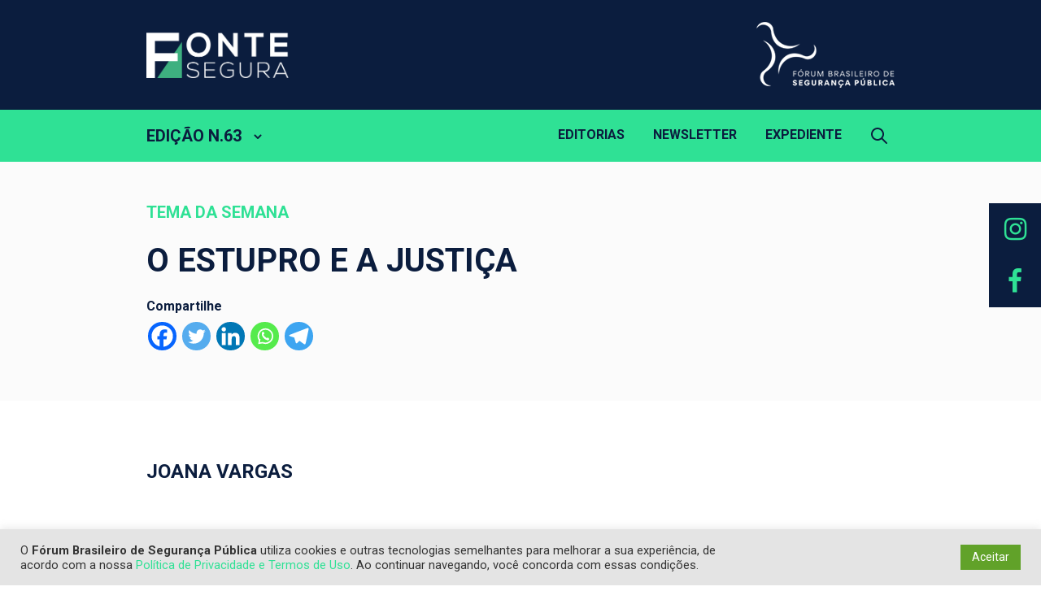

--- FILE ---
content_type: text/html; charset=UTF-8
request_url: https://fontesegura.forumseguranca.org.br/o-estupro-e-a-justica/
body_size: 13018
content:
<!doctype html>
<html lang="pt-BR" class="no-js">
<head>
<meta charset="utf-8">
<title>O estupro e a Justiça - Fonte Segura</title>
<!-- Google Chrome Frame for IE -->
<meta http-equiv="X-UA-Compatible" content="IE=edge,chrome=1">
<!-- mobile meta (hooray!) -->
<meta name="HandheldFriendly" content="True">
<meta name="viewport" content="width=device-width, user-scalable=no, initial-scale=1, maximum-scale=1"/>
<!-- Google tag (gtag.js) -->
<script async src="https://www.googletagmanager.com/gtag/js?id=G-RJ3VVN7HQ2"></script>
<script>
window.dataLayer = window.dataLayer || [];
function gtag(){dataLayer.push(arguments);}
gtag('js', new Date());
gtag('config', 'G-RJ3VVN7HQ2');
</script>
<!-- End Google tag -->
<!-- icons & favicons (for more: http://www.jonathantneal.com/blog/understand-the-favicon/) -->
<link rel="apple-touch-icon" sizes="180x180" href="https://fontesegura.forumseguranca.org.br/wp-content/themes/fontesegura/images/favicon/apple-touch-icon.png">
<link rel="icon" type="image/png" sizes="32x32" href="https://fontesegura.forumseguranca.org.br/wp-content/themes/fontesegura/images/favicon/favicon-32x32.png">
<link rel="icon" type="image/png" sizes="16x16" href="https://fontesegura.forumseguranca.org.br/wp-content/themes/fontesegura/images/favicon/favicon-16x16.png">
<link rel="manifest" href="https://fontesegura.forumseguranca.org.br/wp-content/themes/fontesegura/images/favicon/site.webmanifest">
<link rel="mask-icon" href="https://fontesegura.forumseguranca.org.br/wp-content/themes/fontesegura/images/favicon/safari-pinned-tab.svg" color="#192340">
<meta name="msapplication-TileColor" content="#192340">
<meta name="theme-color" content="#ffffff">
<!-- wordpress head functions -->
<meta name='robots' content='index, follow, max-image-preview:large, max-snippet:-1, max-video-preview:-1' />
<style>img:is([sizes="auto" i], [sizes^="auto," i]) { contain-intrinsic-size: 3000px 1500px }</style>
<!-- This site is optimized with the Yoast SEO plugin v26.8 - https://yoast.com/product/yoast-seo-wordpress/ -->
<link rel="canonical" href="https://fontesegura.forumseguranca.org.br/o-estupro-e-a-justica/" />
<meta property="og:locale" content="pt_BR" />
<meta property="og:type" content="article" />
<meta property="og:title" content="O estupro e a Justiça - Fonte Segura" />
<meta property="og:url" content="https://fontesegura.forumseguranca.org.br/o-estupro-e-a-justica/" />
<meta property="og:site_name" content="Fonte Segura" />
<meta property="article:published_time" content="2021-10-23T03:06:30+00:00" />
<meta property="article:modified_time" content="2021-10-23T07:33:40+00:00" />
<meta property="og:image" content="https://fontesegura.forumseguranca.org.br/wp-content/uploads/sites/2/2025/10/og_image.png" />
<meta property="og:image:width" content="640" />
<meta property="og:image:height" content="640" />
<meta property="og:image:type" content="image/png" />
<meta name="author" content="spadilha" />
<meta name="twitter:card" content="summary_large_image" />
<meta name="twitter:label1" content="Escrito por" />
<meta name="twitter:data1" content="spadilha" />
<script type="application/ld+json" class="yoast-schema-graph">{"@context":"https://schema.org","@graph":[{"@type":"Article","@id":"https://fontesegura.forumseguranca.org.br/o-estupro-e-a-justica/#article","isPartOf":{"@id":"https://fontesegura.forumseguranca.org.br/o-estupro-e-a-justica/"},"author":{"name":"spadilha","@id":"https://fontesegura.forumseguranca.org.br/#/schema/person/0ea5fea2021ae2607ba4e1d192220f18"},"headline":"O estupro e a Justiça","datePublished":"2021-10-23T03:06:30+00:00","dateModified":"2021-10-23T07:33:40+00:00","mainEntityOfPage":{"@id":"https://fontesegura.forumseguranca.org.br/o-estupro-e-a-justica/"},"wordCount":6,"commentCount":0,"publisher":{"@id":"https://fontesegura.forumseguranca.org.br/#organization"},"articleSection":["Tema da Semana"],"inLanguage":"pt-BR","potentialAction":[{"@type":"CommentAction","name":"Comment","target":["https://fontesegura.forumseguranca.org.br/o-estupro-e-a-justica/#respond"]}]},{"@type":"WebPage","@id":"https://fontesegura.forumseguranca.org.br/o-estupro-e-a-justica/","url":"https://fontesegura.forumseguranca.org.br/o-estupro-e-a-justica/","name":"O estupro e a Justiça - Fonte Segura","isPartOf":{"@id":"https://fontesegura.forumseguranca.org.br/#website"},"datePublished":"2021-10-23T03:06:30+00:00","dateModified":"2021-10-23T07:33:40+00:00","breadcrumb":{"@id":"https://fontesegura.forumseguranca.org.br/o-estupro-e-a-justica/#breadcrumb"},"inLanguage":"pt-BR","potentialAction":[{"@type":"ReadAction","target":["https://fontesegura.forumseguranca.org.br/o-estupro-e-a-justica/"]}]},{"@type":"BreadcrumbList","@id":"https://fontesegura.forumseguranca.org.br/o-estupro-e-a-justica/#breadcrumb","itemListElement":[{"@type":"ListItem","position":1,"name":"Início","item":"https://fontesegura.forumseguranca.org.br/"},{"@type":"ListItem","position":2,"name":"O estupro e a Justiça"}]},{"@type":"WebSite","@id":"https://fontesegura.forumseguranca.org.br/#website","url":"https://fontesegura.forumseguranca.org.br/","name":"Fonte Segura","description":"O esforço do Fonte Segura é jogar luz sobre temas correlatos à Segurança Pública no país, que afeta a vida de milhões de brasileiros e tem implicações diretas na economia e na sociedade.","publisher":{"@id":"https://fontesegura.forumseguranca.org.br/#organization"},"potentialAction":[{"@type":"SearchAction","target":{"@type":"EntryPoint","urlTemplate":"https://fontesegura.forumseguranca.org.br/?s={search_term_string}"},"query-input":{"@type":"PropertyValueSpecification","valueRequired":true,"valueName":"search_term_string"}}],"inLanguage":"pt-BR"},{"@type":"Organization","@id":"https://fontesegura.forumseguranca.org.br/#organization","name":"Fonte Segura","url":"https://fontesegura.forumseguranca.org.br/","logo":{"@type":"ImageObject","inLanguage":"pt-BR","@id":"https://fontesegura.forumseguranca.org.br/#/schema/logo/image/","url":"https://fontesegura.forumseguranca.org.br/wp-content/uploads/sites/2/2025/10/og_image.png","contentUrl":"https://fontesegura.forumseguranca.org.br/wp-content/uploads/sites/2/2025/10/og_image.png","width":640,"height":640,"caption":"Fonte Segura"},"image":{"@id":"https://fontesegura.forumseguranca.org.br/#/schema/logo/image/"}},{"@type":"Person","@id":"https://fontesegura.forumseguranca.org.br/#/schema/person/0ea5fea2021ae2607ba4e1d192220f18","name":"spadilha","image":{"@type":"ImageObject","inLanguage":"pt-BR","@id":"https://fontesegura.forumseguranca.org.br/#/schema/person/image/","url":"https://secure.gravatar.com/avatar/41521f91d0a75bb861dcc0f4b6937b57eaf5c6cdcdf78a258e3368e5a59a4606?s=96&d=mm&r=g","contentUrl":"https://secure.gravatar.com/avatar/41521f91d0a75bb861dcc0f4b6937b57eaf5c6cdcdf78a258e3368e5a59a4606?s=96&d=mm&r=g","caption":"spadilha"},"sameAs":["https://fontesegura.forumseguranca.org.br"],"url":"https://fontesegura.forumseguranca.org.br/author/spadilha/"}]}</script>
<!-- / Yoast SEO plugin. -->
<link rel='dns-prefetch' href='//fontesegura.forumseguranca.org.br' />
<link rel='dns-prefetch' href='//fonts.googleapis.com' />
<link rel='dns-prefetch' href='//maxcdn.bootstrapcdn.com' />
<script type="text/javascript">
/* <![CDATA[ */
window._wpemojiSettings = {"baseUrl":"https:\/\/s.w.org\/images\/core\/emoji\/16.0.1\/72x72\/","ext":".png","svgUrl":"https:\/\/s.w.org\/images\/core\/emoji\/16.0.1\/svg\/","svgExt":".svg","source":{"concatemoji":"https:\/\/fontesegura.forumseguranca.org.br\/wp-includes\/js\/wp-emoji-release.min.js?ver=6.8.3"}};
/*! This file is auto-generated */
!function(s,n){var o,i,e;function c(e){try{var t={supportTests:e,timestamp:(new Date).valueOf()};sessionStorage.setItem(o,JSON.stringify(t))}catch(e){}}function p(e,t,n){e.clearRect(0,0,e.canvas.width,e.canvas.height),e.fillText(t,0,0);var t=new Uint32Array(e.getImageData(0,0,e.canvas.width,e.canvas.height).data),a=(e.clearRect(0,0,e.canvas.width,e.canvas.height),e.fillText(n,0,0),new Uint32Array(e.getImageData(0,0,e.canvas.width,e.canvas.height).data));return t.every(function(e,t){return e===a[t]})}function u(e,t){e.clearRect(0,0,e.canvas.width,e.canvas.height),e.fillText(t,0,0);for(var n=e.getImageData(16,16,1,1),a=0;a<n.data.length;a++)if(0!==n.data[a])return!1;return!0}function f(e,t,n,a){switch(t){case"flag":return n(e,"\ud83c\udff3\ufe0f\u200d\u26a7\ufe0f","\ud83c\udff3\ufe0f\u200b\u26a7\ufe0f")?!1:!n(e,"\ud83c\udde8\ud83c\uddf6","\ud83c\udde8\u200b\ud83c\uddf6")&&!n(e,"\ud83c\udff4\udb40\udc67\udb40\udc62\udb40\udc65\udb40\udc6e\udb40\udc67\udb40\udc7f","\ud83c\udff4\u200b\udb40\udc67\u200b\udb40\udc62\u200b\udb40\udc65\u200b\udb40\udc6e\u200b\udb40\udc67\u200b\udb40\udc7f");case"emoji":return!a(e,"\ud83e\udedf")}return!1}function g(e,t,n,a){var r="undefined"!=typeof WorkerGlobalScope&&self instanceof WorkerGlobalScope?new OffscreenCanvas(300,150):s.createElement("canvas"),o=r.getContext("2d",{willReadFrequently:!0}),i=(o.textBaseline="top",o.font="600 32px Arial",{});return e.forEach(function(e){i[e]=t(o,e,n,a)}),i}function t(e){var t=s.createElement("script");t.src=e,t.defer=!0,s.head.appendChild(t)}"undefined"!=typeof Promise&&(o="wpEmojiSettingsSupports",i=["flag","emoji"],n.supports={everything:!0,everythingExceptFlag:!0},e=new Promise(function(e){s.addEventListener("DOMContentLoaded",e,{once:!0})}),new Promise(function(t){var n=function(){try{var e=JSON.parse(sessionStorage.getItem(o));if("object"==typeof e&&"number"==typeof e.timestamp&&(new Date).valueOf()<e.timestamp+604800&&"object"==typeof e.supportTests)return e.supportTests}catch(e){}return null}();if(!n){if("undefined"!=typeof Worker&&"undefined"!=typeof OffscreenCanvas&&"undefined"!=typeof URL&&URL.createObjectURL&&"undefined"!=typeof Blob)try{var e="postMessage("+g.toString()+"("+[JSON.stringify(i),f.toString(),p.toString(),u.toString()].join(",")+"));",a=new Blob([e],{type:"text/javascript"}),r=new Worker(URL.createObjectURL(a),{name:"wpTestEmojiSupports"});return void(r.onmessage=function(e){c(n=e.data),r.terminate(),t(n)})}catch(e){}c(n=g(i,f,p,u))}t(n)}).then(function(e){for(var t in e)n.supports[t]=e[t],n.supports.everything=n.supports.everything&&n.supports[t],"flag"!==t&&(n.supports.everythingExceptFlag=n.supports.everythingExceptFlag&&n.supports[t]);n.supports.everythingExceptFlag=n.supports.everythingExceptFlag&&!n.supports.flag,n.DOMReady=!1,n.readyCallback=function(){n.DOMReady=!0}}).then(function(){return e}).then(function(){var e;n.supports.everything||(n.readyCallback(),(e=n.source||{}).concatemoji?t(e.concatemoji):e.wpemoji&&e.twemoji&&(t(e.twemoji),t(e.wpemoji)))}))}((window,document),window._wpemojiSettings);
/* ]]> */
</script>
<style id='wp-emoji-styles-inline-css' type='text/css'>
img.wp-smiley, img.emoji {
display: inline !important;
border: none !important;
box-shadow: none !important;
height: 1em !important;
width: 1em !important;
margin: 0 0.07em !important;
vertical-align: -0.1em !important;
background: none !important;
padding: 0 !important;
}
</style>
<!-- <link rel='stylesheet' id='wp-block-library-css' href='https://fontesegura.forumseguranca.org.br/wp-includes/css/dist/block-library/style.min.css?ver=6.8.3' type='text/css' media='all' /> -->
<link rel="stylesheet" type="text/css" href="//fontesegura.forumseguranca.org.br/wp-content/cache/fontesegura.forumseguranca.org.br/wpfc-minified/f6dfejm2/3h01.css" media="all"/>
<style id='classic-theme-styles-inline-css' type='text/css'>
/*! This file is auto-generated */
.wp-block-button__link{color:#fff;background-color:#32373c;border-radius:9999px;box-shadow:none;text-decoration:none;padding:calc(.667em + 2px) calc(1.333em + 2px);font-size:1.125em}.wp-block-file__button{background:#32373c;color:#fff;text-decoration:none}
</style>
<style id='safe-svg-svg-icon-style-inline-css' type='text/css'>
.safe-svg-cover{text-align:center}.safe-svg-cover .safe-svg-inside{display:inline-block;max-width:100%}.safe-svg-cover svg{fill:currentColor;height:100%;max-height:100%;max-width:100%;width:100%}
</style>
<style id='global-styles-inline-css' type='text/css'>
:root{--wp--preset--aspect-ratio--square: 1;--wp--preset--aspect-ratio--4-3: 4/3;--wp--preset--aspect-ratio--3-4: 3/4;--wp--preset--aspect-ratio--3-2: 3/2;--wp--preset--aspect-ratio--2-3: 2/3;--wp--preset--aspect-ratio--16-9: 16/9;--wp--preset--aspect-ratio--9-16: 9/16;--wp--preset--color--black: #000000;--wp--preset--color--cyan-bluish-gray: #abb8c3;--wp--preset--color--white: #ffffff;--wp--preset--color--pale-pink: #f78da7;--wp--preset--color--vivid-red: #cf2e2e;--wp--preset--color--luminous-vivid-orange: #ff6900;--wp--preset--color--luminous-vivid-amber: #fcb900;--wp--preset--color--light-green-cyan: #7bdcb5;--wp--preset--color--vivid-green-cyan: #00d084;--wp--preset--color--pale-cyan-blue: #8ed1fc;--wp--preset--color--vivid-cyan-blue: #0693e3;--wp--preset--color--vivid-purple: #9b51e0;--wp--preset--gradient--vivid-cyan-blue-to-vivid-purple: linear-gradient(135deg,rgba(6,147,227,1) 0%,rgb(155,81,224) 100%);--wp--preset--gradient--light-green-cyan-to-vivid-green-cyan: linear-gradient(135deg,rgb(122,220,180) 0%,rgb(0,208,130) 100%);--wp--preset--gradient--luminous-vivid-amber-to-luminous-vivid-orange: linear-gradient(135deg,rgba(252,185,0,1) 0%,rgba(255,105,0,1) 100%);--wp--preset--gradient--luminous-vivid-orange-to-vivid-red: linear-gradient(135deg,rgba(255,105,0,1) 0%,rgb(207,46,46) 100%);--wp--preset--gradient--very-light-gray-to-cyan-bluish-gray: linear-gradient(135deg,rgb(238,238,238) 0%,rgb(169,184,195) 100%);--wp--preset--gradient--cool-to-warm-spectrum: linear-gradient(135deg,rgb(74,234,220) 0%,rgb(151,120,209) 20%,rgb(207,42,186) 40%,rgb(238,44,130) 60%,rgb(251,105,98) 80%,rgb(254,248,76) 100%);--wp--preset--gradient--blush-light-purple: linear-gradient(135deg,rgb(255,206,236) 0%,rgb(152,150,240) 100%);--wp--preset--gradient--blush-bordeaux: linear-gradient(135deg,rgb(254,205,165) 0%,rgb(254,45,45) 50%,rgb(107,0,62) 100%);--wp--preset--gradient--luminous-dusk: linear-gradient(135deg,rgb(255,203,112) 0%,rgb(199,81,192) 50%,rgb(65,88,208) 100%);--wp--preset--gradient--pale-ocean: linear-gradient(135deg,rgb(255,245,203) 0%,rgb(182,227,212) 50%,rgb(51,167,181) 100%);--wp--preset--gradient--electric-grass: linear-gradient(135deg,rgb(202,248,128) 0%,rgb(113,206,126) 100%);--wp--preset--gradient--midnight: linear-gradient(135deg,rgb(2,3,129) 0%,rgb(40,116,252) 100%);--wp--preset--font-size--small: 13px;--wp--preset--font-size--medium: 20px;--wp--preset--font-size--large: 36px;--wp--preset--font-size--x-large: 42px;--wp--preset--spacing--20: 0.44rem;--wp--preset--spacing--30: 0.67rem;--wp--preset--spacing--40: 1rem;--wp--preset--spacing--50: 1.5rem;--wp--preset--spacing--60: 2.25rem;--wp--preset--spacing--70: 3.38rem;--wp--preset--spacing--80: 5.06rem;--wp--preset--shadow--natural: 6px 6px 9px rgba(0, 0, 0, 0.2);--wp--preset--shadow--deep: 12px 12px 50px rgba(0, 0, 0, 0.4);--wp--preset--shadow--sharp: 6px 6px 0px rgba(0, 0, 0, 0.2);--wp--preset--shadow--outlined: 6px 6px 0px -3px rgba(255, 255, 255, 1), 6px 6px rgba(0, 0, 0, 1);--wp--preset--shadow--crisp: 6px 6px 0px rgba(0, 0, 0, 1);}:where(.is-layout-flex){gap: 0.5em;}:where(.is-layout-grid){gap: 0.5em;}body .is-layout-flex{display: flex;}.is-layout-flex{flex-wrap: wrap;align-items: center;}.is-layout-flex > :is(*, div){margin: 0;}body .is-layout-grid{display: grid;}.is-layout-grid > :is(*, div){margin: 0;}:where(.wp-block-columns.is-layout-flex){gap: 2em;}:where(.wp-block-columns.is-layout-grid){gap: 2em;}:where(.wp-block-post-template.is-layout-flex){gap: 1.25em;}:where(.wp-block-post-template.is-layout-grid){gap: 1.25em;}.has-black-color{color: var(--wp--preset--color--black) !important;}.has-cyan-bluish-gray-color{color: var(--wp--preset--color--cyan-bluish-gray) !important;}.has-white-color{color: var(--wp--preset--color--white) !important;}.has-pale-pink-color{color: var(--wp--preset--color--pale-pink) !important;}.has-vivid-red-color{color: var(--wp--preset--color--vivid-red) !important;}.has-luminous-vivid-orange-color{color: var(--wp--preset--color--luminous-vivid-orange) !important;}.has-luminous-vivid-amber-color{color: var(--wp--preset--color--luminous-vivid-amber) !important;}.has-light-green-cyan-color{color: var(--wp--preset--color--light-green-cyan) !important;}.has-vivid-green-cyan-color{color: var(--wp--preset--color--vivid-green-cyan) !important;}.has-pale-cyan-blue-color{color: var(--wp--preset--color--pale-cyan-blue) !important;}.has-vivid-cyan-blue-color{color: var(--wp--preset--color--vivid-cyan-blue) !important;}.has-vivid-purple-color{color: var(--wp--preset--color--vivid-purple) !important;}.has-black-background-color{background-color: var(--wp--preset--color--black) !important;}.has-cyan-bluish-gray-background-color{background-color: var(--wp--preset--color--cyan-bluish-gray) !important;}.has-white-background-color{background-color: var(--wp--preset--color--white) !important;}.has-pale-pink-background-color{background-color: var(--wp--preset--color--pale-pink) !important;}.has-vivid-red-background-color{background-color: var(--wp--preset--color--vivid-red) !important;}.has-luminous-vivid-orange-background-color{background-color: var(--wp--preset--color--luminous-vivid-orange) !important;}.has-luminous-vivid-amber-background-color{background-color: var(--wp--preset--color--luminous-vivid-amber) !important;}.has-light-green-cyan-background-color{background-color: var(--wp--preset--color--light-green-cyan) !important;}.has-vivid-green-cyan-background-color{background-color: var(--wp--preset--color--vivid-green-cyan) !important;}.has-pale-cyan-blue-background-color{background-color: var(--wp--preset--color--pale-cyan-blue) !important;}.has-vivid-cyan-blue-background-color{background-color: var(--wp--preset--color--vivid-cyan-blue) !important;}.has-vivid-purple-background-color{background-color: var(--wp--preset--color--vivid-purple) !important;}.has-black-border-color{border-color: var(--wp--preset--color--black) !important;}.has-cyan-bluish-gray-border-color{border-color: var(--wp--preset--color--cyan-bluish-gray) !important;}.has-white-border-color{border-color: var(--wp--preset--color--white) !important;}.has-pale-pink-border-color{border-color: var(--wp--preset--color--pale-pink) !important;}.has-vivid-red-border-color{border-color: var(--wp--preset--color--vivid-red) !important;}.has-luminous-vivid-orange-border-color{border-color: var(--wp--preset--color--luminous-vivid-orange) !important;}.has-luminous-vivid-amber-border-color{border-color: var(--wp--preset--color--luminous-vivid-amber) !important;}.has-light-green-cyan-border-color{border-color: var(--wp--preset--color--light-green-cyan) !important;}.has-vivid-green-cyan-border-color{border-color: var(--wp--preset--color--vivid-green-cyan) !important;}.has-pale-cyan-blue-border-color{border-color: var(--wp--preset--color--pale-cyan-blue) !important;}.has-vivid-cyan-blue-border-color{border-color: var(--wp--preset--color--vivid-cyan-blue) !important;}.has-vivid-purple-border-color{border-color: var(--wp--preset--color--vivid-purple) !important;}.has-vivid-cyan-blue-to-vivid-purple-gradient-background{background: var(--wp--preset--gradient--vivid-cyan-blue-to-vivid-purple) !important;}.has-light-green-cyan-to-vivid-green-cyan-gradient-background{background: var(--wp--preset--gradient--light-green-cyan-to-vivid-green-cyan) !important;}.has-luminous-vivid-amber-to-luminous-vivid-orange-gradient-background{background: var(--wp--preset--gradient--luminous-vivid-amber-to-luminous-vivid-orange) !important;}.has-luminous-vivid-orange-to-vivid-red-gradient-background{background: var(--wp--preset--gradient--luminous-vivid-orange-to-vivid-red) !important;}.has-very-light-gray-to-cyan-bluish-gray-gradient-background{background: var(--wp--preset--gradient--very-light-gray-to-cyan-bluish-gray) !important;}.has-cool-to-warm-spectrum-gradient-background{background: var(--wp--preset--gradient--cool-to-warm-spectrum) !important;}.has-blush-light-purple-gradient-background{background: var(--wp--preset--gradient--blush-light-purple) !important;}.has-blush-bordeaux-gradient-background{background: var(--wp--preset--gradient--blush-bordeaux) !important;}.has-luminous-dusk-gradient-background{background: var(--wp--preset--gradient--luminous-dusk) !important;}.has-pale-ocean-gradient-background{background: var(--wp--preset--gradient--pale-ocean) !important;}.has-electric-grass-gradient-background{background: var(--wp--preset--gradient--electric-grass) !important;}.has-midnight-gradient-background{background: var(--wp--preset--gradient--midnight) !important;}.has-small-font-size{font-size: var(--wp--preset--font-size--small) !important;}.has-medium-font-size{font-size: var(--wp--preset--font-size--medium) !important;}.has-large-font-size{font-size: var(--wp--preset--font-size--large) !important;}.has-x-large-font-size{font-size: var(--wp--preset--font-size--x-large) !important;}
:where(.wp-block-post-template.is-layout-flex){gap: 1.25em;}:where(.wp-block-post-template.is-layout-grid){gap: 1.25em;}
:where(.wp-block-columns.is-layout-flex){gap: 2em;}:where(.wp-block-columns.is-layout-grid){gap: 2em;}
:root :where(.wp-block-pullquote){font-size: 1.5em;line-height: 1.6;}
</style>
<!-- <link rel='stylesheet' id='asenha-altcha-main-css' href='https://fontesegura.forumseguranca.org.br/wp-content/plugins/admin-site-enhancements-pro/assets/premium/css/captcha/altcha/altcha.css?ver=8.2.3' type='text/css' media='all' /> -->
<!-- <link rel='stylesheet' id='wpa-css-css' href='https://fontesegura.forumseguranca.org.br/wp-content/plugins/honeypot/includes/css/wpa.css?ver=2.3.04' type='text/css' media='all' /> -->
<!-- <link rel='stylesheet' id='cookie-law-info-css' href='https://fontesegura.forumseguranca.org.br/wp-content/plugins/cookie-law-info/legacy/public/css/cookie-law-info-public.css?ver=3.3.9.1' type='text/css' media='all' /> -->
<!-- <link rel='stylesheet' id='cookie-law-info-gdpr-css' href='https://fontesegura.forumseguranca.org.br/wp-content/plugins/cookie-law-info/legacy/public/css/cookie-law-info-gdpr.css?ver=3.3.9.1' type='text/css' media='all' /> -->
<!-- <link rel='stylesheet' id='core-css' href='https://fontesegura.forumseguranca.org.br/wp-content/plugins/dinamize/css/dinamize.css?ver=6.8.3' type='text/css' media='all' /> -->
<!-- <link rel='stylesheet' id='heateor_sss_frontend_css-css' href='https://fontesegura.forumseguranca.org.br/wp-content/plugins/sassy-social-share/public/css/sassy-social-share-public.css?ver=3.3.79' type='text/css' media='all' /> -->
<link rel="stylesheet" type="text/css" href="//fontesegura.forumseguranca.org.br/wp-content/cache/fontesegura.forumseguranca.org.br/wpfc-minified/mn8s3gf6/3h01.css" media="all"/>
<style id='heateor_sss_frontend_css-inline-css' type='text/css'>
.heateor_sss_button_instagram span.heateor_sss_svg,a.heateor_sss_instagram span.heateor_sss_svg{background:radial-gradient(circle at 30% 107%,#fdf497 0,#fdf497 5%,#fd5949 45%,#d6249f 60%,#285aeb 90%)}.heateor_sss_horizontal_sharing .heateor_sss_svg,.heateor_sss_standard_follow_icons_container .heateor_sss_svg{color:#fff;border-width:0px;border-style:solid;border-color:transparent}.heateor_sss_horizontal_sharing .heateorSssTCBackground{color:#666}.heateor_sss_horizontal_sharing span.heateor_sss_svg:hover,.heateor_sss_standard_follow_icons_container span.heateor_sss_svg:hover{border-color:transparent;}.heateor_sss_vertical_sharing span.heateor_sss_svg,.heateor_sss_floating_follow_icons_container span.heateor_sss_svg{color:#fff;border-width:0px;border-style:solid;border-color:transparent;}.heateor_sss_vertical_sharing .heateorSssTCBackground{color:#666;}.heateor_sss_vertical_sharing span.heateor_sss_svg:hover,.heateor_sss_floating_follow_icons_container span.heateor_sss_svg:hover{border-color:transparent;}@media screen and (max-width:783px) {.heateor_sss_vertical_sharing{display:none!important}}
</style>
<link rel='stylesheet' id='fonts-css-css' href='https://fonts.googleapis.com/css2?family=Roboto%3Aital%2Cwght%400%2C400%3B0%2C500%3B0%2C700%3B1%2C400&#038;display=swap&#038;ver=6.8.3' type='text/css' media='all' />
<link rel='stylesheet' id='fontawesome-css-css' href='https://maxcdn.bootstrapcdn.com/font-awesome/4.7.0/css/font-awesome.min.css?ver=6.8.3' type='text/css' media='all' />
<!-- <link rel='stylesheet' id='spades-css-css' href='https://fontesegura.forumseguranca.org.br/wp-content/themes/fontesegura/style.css?ver=1759906233' type='text/css' media='all' /> -->
<script async defer type="module" type="text/javascript" src="https://fontesegura.forumseguranca.org.br/wp-content/plugins/admin-site-enhancements-pro/assets/premium/js/captcha/altcha/altcha.min.js?ver=8.2.3" id="asenha-altcha-main-js"></script>
<script src='//fontesegura.forumseguranca.org.br/wp-content/cache/fontesegura.forumseguranca.org.br/wpfc-minified/8xw21x9j/3h01.js' type="text/javascript"></script>
<!-- <script type="text/javascript" src="https://fontesegura.forumseguranca.org.br/wp-content/plugins/admin-site-enhancements-pro/assets/premium/js/captcha/altcha/script.js?ver=8.2.3" id="asenha-altcha-scripts-js"></script> -->
<!-- <script type="text/javascript" src="https://fontesegura.forumseguranca.org.br/wp-includes/js/jquery/jquery.js" id="jquery-js"></script> -->
<script type="text/javascript" id="cookie-law-info-js-extra">
/* <![CDATA[ */
var Cli_Data = {"nn_cookie_ids":[],"cookielist":[],"non_necessary_cookies":[],"ccpaEnabled":"","ccpaRegionBased":"","ccpaBarEnabled":"","strictlyEnabled":["necessary","obligatoire"],"ccpaType":"gdpr","js_blocking":"1","custom_integration":"","triggerDomRefresh":"","secure_cookies":""};
var cli_cookiebar_settings = {"animate_speed_hide":"500","animate_speed_show":"500","background":"#e4e4e4","border":"#b1a6a6c2","border_on":"","button_1_button_colour":"#61a229","button_1_button_hover":"#4e8221","button_1_link_colour":"#fff","button_1_as_button":"1","button_1_new_win":"","button_2_button_colour":"#333","button_2_button_hover":"#292929","button_2_link_colour":"#444","button_2_as_button":"","button_2_hidebar":"","button_3_button_colour":"#dedfe0","button_3_button_hover":"#b2b2b3","button_3_link_colour":"#333333","button_3_as_button":"1","button_3_new_win":"","button_4_button_colour":"#dedfe0","button_4_button_hover":"#b2b2b3","button_4_link_colour":"#333333","button_4_as_button":"1","button_7_button_colour":"#61a229","button_7_button_hover":"#4e8221","button_7_link_colour":"#fff","button_7_as_button":"1","button_7_new_win":"","font_family":"inherit","header_fix":"","notify_animate_hide":"1","notify_animate_show":"1","notify_div_id":"#cookie-law-info-bar","notify_position_horizontal":"right","notify_position_vertical":"bottom","scroll_close":"","scroll_close_reload":"","accept_close_reload":"","reject_close_reload":"","showagain_tab":"","showagain_background":"#fff","showagain_border":"#000","showagain_div_id":"#cookie-law-info-again","showagain_x_position":"100px","text":"#333333","show_once_yn":"","show_once":"10000","logging_on":"","as_popup":"","popup_overlay":"1","bar_heading_text":"","cookie_bar_as":"banner","popup_showagain_position":"bottom-right","widget_position":"left"};
var log_object = {"ajax_url":"https:\/\/fontesegura.forumseguranca.org.br\/wp-admin\/admin-ajax.php"};
/* ]]> */
</script>
<script src='//fontesegura.forumseguranca.org.br/wp-content/cache/fontesegura.forumseguranca.org.br/wpfc-minified/7b09tdct/3h01.js' type="text/javascript"></script>
<!-- <script type="text/javascript" src="https://fontesegura.forumseguranca.org.br/wp-content/plugins/cookie-law-info/legacy/public/js/cookie-law-info-public.js?ver=3.3.9.1" id="cookie-law-info-js"></script> -->
<!-- <script type="text/javascript" src="https://fontesegura.forumseguranca.org.br/wp-content/plugins/dinamize/js/dinamize.js?ver=6.8.3" id="my-js-js"></script> -->
<link rel="https://api.w.org/" href="https://fontesegura.forumseguranca.org.br/wp-json/" /><link rel="alternate" title="JSON" type="application/json" href="https://fontesegura.forumseguranca.org.br/wp-json/wp/v2/posts/1113" /><link rel='shortlink' href='https://fontesegura.forumseguranca.org.br/?p=1113' />
<link rel="alternate" title="oEmbed (JSON)" type="application/json+oembed" href="https://fontesegura.forumseguranca.org.br/wp-json/oembed/1.0/embed?url=https%3A%2F%2Ffontesegura.forumseguranca.org.br%2Fo-estupro-e-a-justica%2F" />
<link rel="alternate" title="oEmbed (XML)" type="text/xml+oembed" href="https://fontesegura.forumseguranca.org.br/wp-json/oembed/1.0/embed?url=https%3A%2F%2Ffontesegura.forumseguranca.org.br%2Fo-estupro-e-a-justica%2F&#038;format=xml" />
<!-- end of wordpress head -->
</head>
<body class="wp-singular post-template-default single single-post postid-1113 single-format-standard wp-theme-fontesegura cat-tema-da-semana">
<header id="header" class="row">
<div class="wrapper">
<a href="https://fontesegura.forumseguranca.org.br"><img class="logo" src="https://fontesegura.forumseguranca.org.br/wp-content/themes/fontesegura/images/logo-fonte-segura.png" alt="Fonte Segura"></a>
<a href="https://forumseguranca.org.br/" target="_blank"><img class="logo_forumseg" src="https://fontesegura.forumseguranca.org.br/wp-content/themes/fontesegura/images/logo_forum-seguranca-2021_branco.png" alt="Fórum Brasileiro de Segurança Pública"></a>
</div>
</header>
<div class="sm_fixed">
<a class="flexbox" target="_blank" href="https://www.instagram.com/fontesegurabr/"><i class="fa fa-instagram" aria-hidden="true"></i></a>
<a class="flexbox" target="_blank" href="https://www.facebook.com/FonteSeguraBR/"><i class="fa fa-facebook" aria-hidden="true"></i></a>
</div>
<div id="edicao" class="row">
<div class="wrapper">
<div class="hdr_edicao">
<span class="tit_edicao"><a href="https://fontesegura.forumseguranca.org.br/edicao/ed-63/">EDIÇÃO N.63</a></span>
<ul>
<li><a href="https://fontesegura.forumseguranca.org.br/edicao/ed-307/">EDIÇÃO N.307</a></li>
<li><a href="https://fontesegura.forumseguranca.org.br/edicao/ed-306/">EDIÇÃO N.306</a></li>
<li><a href="https://fontesegura.forumseguranca.org.br/edicao/ed-305/">EDIÇÃO N.305</a></li>
<li><a href="https://fontesegura.forumseguranca.org.br/edicao/ed-304/">EDIÇÃO N.304</a></li>
<li><a href="https://fontesegura.forumseguranca.org.br/edicao/ed-303/">EDIÇÃO N.303</a></li>
<li><a href="https://fontesegura.forumseguranca.org.br/edicoes" title="Todas as edições" class="dark">Todas as edições</a></li>
</ul>
</div>
<div class="hdr_editoria">
<span class="tit_editoria"><a href="https://fontesegura.forumseguranca.org.br/editorias" title="Todas as editorias">EDITORIAS</a></span>
<ul>
<li><a href="https://fontesegura.forumseguranca.org.br/editorias/a-cor-da-questao/">A cor da questão</a></li><li><a href="https://fontesegura.forumseguranca.org.br/editorias/profissao-policia/">Profissão Polícia</a></li><li><a href="https://fontesegura.forumseguranca.org.br/editorias/pericia-em-evidencia/">Perícia em evidência</a></li><li><a href="https://fontesegura.forumseguranca.org.br/editorias/multiplas-vozes/">Múltiplas Vozes</a></li><li><a href="https://fontesegura.forumseguranca.org.br/editorias/fronteiras-amazonicas/">Fronteiras Amazônicas</a></li>
<li><a href="https://fontesegura.forumseguranca.org.br/editorias" title="Todas as editorias" class="dark">Todas as editorias</a></li>
</ul>
</div>
<button class="menuIcon"></button>
<nav class="menu"><ul id="menu-menu-principal" class="menu-menu-principal"><li id="menu-item-7174" class="menu--editorias menu-item menu-item-type-post_type menu-item-object-page menu-item-7174"><a href="https://fontesegura.forumseguranca.org.br/editorias/">Editorias</a></li>
<li id="menu-item-2688" class="scrollToNewsletter menu-item menu-item-type-custom menu-item-object-custom menu-item-2688"><a href="#newsletter">Newsletter</a></li>
<li id="menu-item-2686" class="menu-item menu-item-type-post_type menu-item-object-page menu-item-2686"><a href="https://fontesegura.forumseguranca.org.br/expediente/">Expediente</a></li>
</ul></nav>
<span class="searchIcon"></span>
<div class="searchNav">
<form role="search" method="get" id="searchsite" action="https://fontesegura.forumseguranca.org.br/">
<input type="text" name="s" id="s" class="searchField" placeholder="Buscar" />
<input type="submit" id="searchsubmit" class="searchSubmit" value="" />
</form>
</div>
</div>
</div>
<article id="single" class="row cat-">
<header class="row">
<div class="wrapper">
<span class="post-cat">Tema da Semana</span>
<h1>O estupro e a Justiça</h1>
<div class="heateor_sss_sharing_container heateor_sss_horizontal_sharing" data-heateor-ss-offset="0" data-heateor-sss-href='https://fontesegura.forumseguranca.org.br/o-estupro-e-a-justica/'><div class="heateor_sss_sharing_title" style="font-weight:bold">Compartilhe</div><div class="heateor_sss_sharing_ul"><a aria-label="Facebook" class="heateor_sss_facebook" href="https://www.facebook.com/sharer/sharer.php?u=https%3A%2F%2Ffontesegura.forumseguranca.org.br%2Fo-estupro-e-a-justica%2F" title="Facebook" rel="nofollow noopener" target="_blank" style="font-size:32px!important;box-shadow:none;display:inline-block;vertical-align:middle"><span class="heateor_sss_svg" style="background-color:#0765FE;width:35px;height:35px;border-radius:999px;display:inline-block;opacity:1;float:left;font-size:32px;box-shadow:none;display:inline-block;font-size:16px;padding:0 4px;vertical-align:middle;background-repeat:repeat;overflow:hidden;padding:0;cursor:pointer;box-sizing:content-box"><svg style="display:block;border-radius:999px;" focusable="false" aria-hidden="true" xmlns="http://www.w3.org/2000/svg" width="100%" height="100%" viewBox="0 0 32 32"><path fill="#fff" d="M28 16c0-6.627-5.373-12-12-12S4 9.373 4 16c0 5.628 3.875 10.35 9.101 11.647v-7.98h-2.474V16H13.1v-1.58c0-4.085 1.849-5.978 5.859-5.978.76 0 2.072.15 2.608.298v3.325c-.283-.03-.775-.045-1.386-.045-1.967 0-2.728.745-2.728 2.683V16h3.92l-.673 3.667h-3.247v8.245C23.395 27.195 28 22.135 28 16Z"></path></svg></span></a><a aria-label="Twitter" class="heateor_sss_button_twitter" href="https://twitter.com/intent/tweet?text=O%20estupro%20e%20a%20Justi%C3%A7a&url=https%3A%2F%2Ffontesegura.forumseguranca.org.br%2Fo-estupro-e-a-justica%2F" title="Twitter" rel="nofollow noopener" target="_blank" style="font-size:32px!important;box-shadow:none;display:inline-block;vertical-align:middle"><span class="heateor_sss_svg heateor_sss_s__default heateor_sss_s_twitter" style="background-color:#55acee;width:35px;height:35px;border-radius:999px;display:inline-block;opacity:1;float:left;font-size:32px;box-shadow:none;display:inline-block;font-size:16px;padding:0 4px;vertical-align:middle;background-repeat:repeat;overflow:hidden;padding:0;cursor:pointer;box-sizing:content-box"><svg style="display:block;border-radius:999px;" focusable="false" aria-hidden="true" xmlns="http://www.w3.org/2000/svg" width="100%" height="100%" viewBox="-4 -4 39 39"><path d="M28 8.557a9.913 9.913 0 0 1-2.828.775 4.93 4.93 0 0 0 2.166-2.725 9.738 9.738 0 0 1-3.13 1.194 4.92 4.92 0 0 0-3.593-1.55 4.924 4.924 0 0 0-4.794 6.049c-4.09-.21-7.72-2.17-10.15-5.15a4.942 4.942 0 0 0-.665 2.477c0 1.71.87 3.214 2.19 4.1a4.968 4.968 0 0 1-2.23-.616v.06c0 2.39 1.7 4.38 3.952 4.83-.414.115-.85.174-1.297.174-.318 0-.626-.03-.928-.086a4.935 4.935 0 0 0 4.6 3.42 9.893 9.893 0 0 1-6.114 2.107c-.398 0-.79-.023-1.175-.068a13.953 13.953 0 0 0 7.55 2.213c9.056 0 14.01-7.507 14.01-14.013 0-.213-.005-.426-.015-.637.96-.695 1.795-1.56 2.455-2.55z" fill="#fff"></path></svg></span></a><a aria-label="Linkedin" class="heateor_sss_button_linkedin" href="https://www.linkedin.com/sharing/share-offsite/?url=https%3A%2F%2Ffontesegura.forumseguranca.org.br%2Fo-estupro-e-a-justica%2F" title="Linkedin" rel="nofollow noopener" target="_blank" style="font-size:32px!important;box-shadow:none;display:inline-block;vertical-align:middle"><span class="heateor_sss_svg heateor_sss_s__default heateor_sss_s_linkedin" style="background-color:#0077b5;width:35px;height:35px;border-radius:999px;display:inline-block;opacity:1;float:left;font-size:32px;box-shadow:none;display:inline-block;font-size:16px;padding:0 4px;vertical-align:middle;background-repeat:repeat;overflow:hidden;padding:0;cursor:pointer;box-sizing:content-box"><svg style="display:block;border-radius:999px;" focusable="false" aria-hidden="true" xmlns="http://www.w3.org/2000/svg" width="100%" height="100%" viewBox="0 0 32 32"><path d="M6.227 12.61h4.19v13.48h-4.19V12.61zm2.095-6.7a2.43 2.43 0 0 1 0 4.86c-1.344 0-2.428-1.09-2.428-2.43s1.084-2.43 2.428-2.43m4.72 6.7h4.02v1.84h.058c.56-1.058 1.927-2.176 3.965-2.176 4.238 0 5.02 2.792 5.02 6.42v7.395h-4.183v-6.56c0-1.564-.03-3.574-2.178-3.574-2.18 0-2.514 1.7-2.514 3.46v6.668h-4.187V12.61z" fill="#fff"></path></svg></span></a><a aria-label="Whatsapp" class="heateor_sss_whatsapp" href="https://api.whatsapp.com/send?text=O%20estupro%20e%20a%20Justi%C3%A7a%20https%3A%2F%2Ffontesegura.forumseguranca.org.br%2Fo-estupro-e-a-justica%2F" title="Whatsapp" rel="nofollow noopener" target="_blank" style="font-size:32px!important;box-shadow:none;display:inline-block;vertical-align:middle"><span class="heateor_sss_svg" style="background-color:#55eb4c;width:35px;height:35px;border-radius:999px;display:inline-block;opacity:1;float:left;font-size:32px;box-shadow:none;display:inline-block;font-size:16px;padding:0 4px;vertical-align:middle;background-repeat:repeat;overflow:hidden;padding:0;cursor:pointer;box-sizing:content-box"><svg style="display:block;border-radius:999px;" focusable="false" aria-hidden="true" xmlns="http://www.w3.org/2000/svg" width="100%" height="100%" viewBox="-6 -5 40 40"><path class="heateor_sss_svg_stroke heateor_sss_no_fill" stroke="#fff" stroke-width="2" fill="none" d="M 11.579798566743314 24.396926207859085 A 10 10 0 1 0 6.808479557110079 20.73576436351046"></path><path d="M 7 19 l -1 6 l 6 -1" class="heateor_sss_no_fill heateor_sss_svg_stroke" stroke="#fff" stroke-width="2" fill="none"></path><path d="M 10 10 q -1 8 8 11 c 5 -1 0 -6 -1 -3 q -4 -3 -5 -5 c 4 -2 -1 -5 -1 -4" fill="#fff"></path></svg></span></a><a aria-label="Telegram" class="heateor_sss_button_telegram" href="https://telegram.me/share/url?url=https%3A%2F%2Ffontesegura.forumseguranca.org.br%2Fo-estupro-e-a-justica%2F&text=O%20estupro%20e%20a%20Justi%C3%A7a" title="Telegram" rel="nofollow noopener" target="_blank" style="font-size:32px!important;box-shadow:none;display:inline-block;vertical-align:middle"><span class="heateor_sss_svg heateor_sss_s__default heateor_sss_s_telegram" style="background-color:#3da5f1;width:35px;height:35px;border-radius:999px;display:inline-block;opacity:1;float:left;font-size:32px;box-shadow:none;display:inline-block;font-size:16px;padding:0 4px;vertical-align:middle;background-repeat:repeat;overflow:hidden;padding:0;cursor:pointer;box-sizing:content-box"><svg style="display:block;border-radius:999px;" focusable="false" aria-hidden="true" xmlns="http://www.w3.org/2000/svg" width="100%" height="100%" viewBox="0 0 32 32"><path fill="#fff" d="M25.515 6.896L6.027 14.41c-1.33.534-1.322 1.276-.243 1.606l5 1.56 1.72 5.66c.226.625.115.873.77.873.506 0 .73-.235 1.012-.51l2.43-2.363 5.056 3.734c.93.514 1.602.25 1.834-.863l3.32-15.638c.338-1.363-.52-1.98-1.41-1.577z"></path></svg></span></a></div><div class="heateorSssClear"></div></div>			</div>
</header>
<div class="content row">
<div class="wrapper">
<div class="autoria row"><h3>Joana Vargas</h3><p></p></div>
<p class="baixar_pdf"><a href="https://fontesegura.forumseguranca.org.br/wp-content/uploads/sites/2/2021/10/Ed_63_Tema_da_semana_O_estupro_e_a_Justica.pdf" target="_blank">Clique aqui</a> para baixar o artigo em formato PDF.</p>
</div>
</div>
</article>

<section id="newsletter" class="row">
<div class="wrapper">
<h3>Newsletter</h3>
<p>Cadastre e receba as novas edições por email</p>
<form version="2.0" class="formIntegration formIntegration2 " accept-charset="UTF-8" method="post" onsubmit="return dinForms.ValidateForm(this)" action="https://receiver.emkt.dinamize.com/in/324241/1/65c61/0" target="DinamizeIframeFormIntegration" data-name="Rm9udGUgU2VndXJh" >
<input type="hidden" name="update_mode" value="AM"/>
<input type="hidden" name="form-code" value="13"/>
<input type="hidden" name="isMsg" value="true"/><div class="DinamizeDivCaptchaMessage">Captcha obrigatório</div><input type="hidden" class="emailInvalid" value="E-mail inválido" disabled /><input type="hidden" class="required" value="Campo obrigatório" disabled /><input type="hidden" class="dateInvalid" value="Data inválida" disabled /><input type="hidden" class="phoneInvalid" value="Telefone inválido" disabled /><div class="DinamizeDivMessageAlert"></div>
<div class="DinamizeDivMessageSuccess">Seu e-mail foi cadastrado com sucesso!</div>
<div class="DinamizeDivMessageError"></div>
<input type="hidden" name="text-confirmation" value="U2V1IGUtbWFpbCBmb2kgY2FkYXN0cmFkbyBjb20gc3VjZXNzbyE="/>
<input type="hidden" name="text-error" value=""/>
<input type="hidden" name="text-alert" value=""/><input type="hidden" name="cmp4" value="fonte-segura-site"/><input type="hidden" name="phase-change" value="off"/><div class=""><div class="block"><div class="vertical divinput"><input type="text" name="cmp1"  placeholder="E-mail" format=""  class="type_EMAIL field-required  input-field" maxlength="80" />
</div>
</div><div class="block">
<div class="vertical class3 submit submit-button-td">
<input type="submit" value="Cadastrar" original-value="Cadastrar" class="dinSubmit submit-btn" />
<div class="spinner"><div class="bounce1"></div><div class="bounce2"></div><div class="bounce3"></div></div>
</div>
</div>
</div>
</form>		</div>
</section>
<section class="anteriores row">
<div class="wrapper">
<h3><a href="https://fontesegura.forumseguranca.org.br/edicoes" title="Todas as Edições">EDIÇÕES ANTERIORES</a></h3>
<div class="edGrid-wrapper row">
<div class="edGrid row flexbox">
<a href="https://fontesegura.forumseguranca.org.br/edicao/ed-307/" title="Edição N.307">
N.307								<span>21 a 27 de janeiro</span>
</a>
<a href="https://fontesegura.forumseguranca.org.br/edicao/ed-306/" title="Edição N.306">
N.306								<span>18 a 31 de dezembro</span>
</a>
<a href="https://fontesegura.forumseguranca.org.br/edicao/ed-305/" title="Edição N.305">
N.305								<span>9 a 17 de dezembro</span>
</a>
<a href="https://fontesegura.forumseguranca.org.br/edicoes" title="Todas as Edições" class="card__off">VER TODAS</a>
</div>
</div>
</div>
</section>
<footer id="footer" class="row">
<div class="wrapper">
<div class="row">
<a href="https://fontesegura.forumseguranca.org.br"><img class="logo" src="https://fontesegura.forumseguranca.org.br/wp-content/themes/fontesegura/images/logo-fonte-segura.png" alt="Fonte Segura"></a>
<div class="socialmedia">
<a target="_blank" href="https://www.instagram.com/fontesegurabr/"><i class="fa fa-instagram" aria-hidden="true"></i></a>
<a target="_blank" href="https://www.facebook.com/FonteSeguraBR/"><i class="fa fa-facebook-square" aria-hidden="true"></i></a>
</div>
<a href="https://forumseguranca.org.br/" target="_blank"><img class="logo_forumseg" src="https://fontesegura.forumseguranca.org.br/wp-content/themes/fontesegura/images/logo_forum-seguranca-2021_branco.png" alt="Fórum Brasileiro de Segurança Pública"></a>
</div>
<div class="row disclaimer">
<p>Os textos publicados não refletem, necessariamente, a opinião do Fonte Segura e são de responsabilidade de seus autores.</p>
</div>
</div>
</footer> <!-- /#footer -->
<script type="speculationrules">
{"prefetch":[{"source":"document","where":{"and":[{"href_matches":"\/*"},{"not":{"href_matches":["\/wp-*.php","\/wp-admin\/*","\/wp-content\/uploads\/sites\/2\/*","\/wp-content\/*","\/wp-content\/plugins\/*","\/wp-content\/themes\/fontesegura\/*","\/*\\?(.+)"]}},{"not":{"selector_matches":"a[rel~=\"nofollow\"]"}},{"not":{"selector_matches":".no-prefetch, .no-prefetch a"}}]},"eagerness":"conservative"}]}
</script>
<!--googleoff: all--><div id="cookie-law-info-bar" data-nosnippet="true"><span><div class="cli-bar-container cli-style-v2"><div class="cli-bar-message">O <strong>Fórum Brasileiro de Segurança Pública</strong> utiliza cookies e outras tecnologias semelhantes para melhorar a sua experiência, de acordo com a nossa <a href="https://fontesegura.forumseguranca.org.br/wp-content/uploads/sites/2/2022/07/fbsp-politica-de-privacidade.pdf" target="_blank">Política de Privacidade e Termos de Uso</a>. Ao continuar navegando, você concorda com essas condições.</div><div class="cli-bar-btn_container"><a id="wt-cli-accept-all-btn" role='button' data-cli_action="accept_all" class="wt-cli-element large cli-plugin-button wt-cli-accept-all-btn cookie_action_close_header cli_action_button">Aceitar</a></div></div></span></div><div id="cookie-law-info-again" style="display:none" data-nosnippet="true"><span id="cookie_hdr_showagain">Manage consent</span></div><div class="cli-modal" data-nosnippet="true" id="cliSettingsPopup" tabindex="-1" role="dialog" aria-labelledby="cliSettingsPopup" aria-hidden="true">
<div class="cli-modal-dialog" role="document">
<div class="cli-modal-content cli-bar-popup">
<button type="button" class="cli-modal-close" id="cliModalClose">
<svg class="" viewBox="0 0 24 24"><path d="M19 6.41l-1.41-1.41-5.59 5.59-5.59-5.59-1.41 1.41 5.59 5.59-5.59 5.59 1.41 1.41 5.59-5.59 5.59 5.59 1.41-1.41-5.59-5.59z"></path><path d="M0 0h24v24h-24z" fill="none"></path></svg>
<span class="wt-cli-sr-only">Fechar</span>
</button>
<div class="cli-modal-body">
<div class="cli-container-fluid cli-tab-container">
<div class="cli-row">
<div class="cli-col-12 cli-align-items-stretch cli-px-0">
<div class="cli-privacy-overview">
<h4>Privacy Overview</h4>				<div class="cli-privacy-content">
<div class="cli-privacy-content-text">This website uses cookies to improve your experience while you navigate through the website. Out of these, the cookies that are categorized as necessary are stored on your browser as they are essential for the working of basic functionalities of the website. We also use third-party cookies that help us analyze and understand how you use this website. These cookies will be stored in your browser only with your consent. You also have the option to opt-out of these cookies. But opting out of some of these cookies may affect your browsing experience.</div>
</div>
<a class="cli-privacy-readmore" aria-label="Mostrar mais" role="button" data-readmore-text="Mostrar mais" data-readless-text="Mostrar menos"></a>			</div>
</div>
<div class="cli-col-12 cli-align-items-stretch cli-px-0 cli-tab-section-container">
<div class="cli-tab-section">
<div class="cli-tab-header">
<a role="button" tabindex="0" class="cli-nav-link cli-settings-mobile" data-target="necessary" data-toggle="cli-toggle-tab">
Necessary							</a>
<div class="wt-cli-necessary-checkbox">
<input type="checkbox" class="cli-user-preference-checkbox"  id="wt-cli-checkbox-necessary" data-id="checkbox-necessary" checked="checked"  />
<label class="form-check-label" for="wt-cli-checkbox-necessary">Necessary</label>
</div>
<span class="cli-necessary-caption">Sempre ativado</span>
</div>
<div class="cli-tab-content">
<div class="cli-tab-pane cli-fade" data-id="necessary">
<div class="wt-cli-cookie-description">
Necessary cookies are absolutely essential for the website to function properly. These cookies ensure basic functionalities and security features of the website, anonymously.
<table class="cookielawinfo-row-cat-table cookielawinfo-winter"><thead><tr><th class="cookielawinfo-column-1">Cookie</th><th class="cookielawinfo-column-3">Duração</th><th class="cookielawinfo-column-4">Descrição</th></tr></thead><tbody><tr class="cookielawinfo-row"><td class="cookielawinfo-column-1">cookielawinfo-checkbox-analytics</td><td class="cookielawinfo-column-3">11 months</td><td class="cookielawinfo-column-4">This cookie is set by GDPR Cookie Consent plugin. The cookie is used to store the user consent for the cookies in the category "Analytics".</td></tr><tr class="cookielawinfo-row"><td class="cookielawinfo-column-1">cookielawinfo-checkbox-functional</td><td class="cookielawinfo-column-3">11 months</td><td class="cookielawinfo-column-4">The cookie is set by GDPR cookie consent to record the user consent for the cookies in the category "Functional".</td></tr><tr class="cookielawinfo-row"><td class="cookielawinfo-column-1">cookielawinfo-checkbox-necessary</td><td class="cookielawinfo-column-3">11 months</td><td class="cookielawinfo-column-4">This cookie is set by GDPR Cookie Consent plugin. The cookies is used to store the user consent for the cookies in the category "Necessary".</td></tr><tr class="cookielawinfo-row"><td class="cookielawinfo-column-1">cookielawinfo-checkbox-others</td><td class="cookielawinfo-column-3">11 months</td><td class="cookielawinfo-column-4">This cookie is set by GDPR Cookie Consent plugin. The cookie is used to store the user consent for the cookies in the category "Other.</td></tr><tr class="cookielawinfo-row"><td class="cookielawinfo-column-1">cookielawinfo-checkbox-performance</td><td class="cookielawinfo-column-3">11 months</td><td class="cookielawinfo-column-4">This cookie is set by GDPR Cookie Consent plugin. The cookie is used to store the user consent for the cookies in the category "Performance".</td></tr><tr class="cookielawinfo-row"><td class="cookielawinfo-column-1">viewed_cookie_policy</td><td class="cookielawinfo-column-3">11 months</td><td class="cookielawinfo-column-4">The cookie is set by the GDPR Cookie Consent plugin and is used to store whether or not user has consented to the use of cookies. It does not store any personal data.</td></tr></tbody></table>								</div>
</div>
</div>
</div>
<div class="cli-tab-section">
<div class="cli-tab-header">
<a role="button" tabindex="0" class="cli-nav-link cli-settings-mobile" data-target="functional" data-toggle="cli-toggle-tab">
Functional							</a>
<div class="cli-switch">
<input type="checkbox" id="wt-cli-checkbox-functional" class="cli-user-preference-checkbox"  data-id="checkbox-functional" />
<label for="wt-cli-checkbox-functional" class="cli-slider" data-cli-enable="Ativado" data-cli-disable="Desativado"><span class="wt-cli-sr-only">Functional</span></label>
</div>
</div>
<div class="cli-tab-content">
<div class="cli-tab-pane cli-fade" data-id="functional">
<div class="wt-cli-cookie-description">
Functional cookies help to perform certain functionalities like sharing the content of the website on social media platforms, collect feedbacks, and other third-party features.
</div>
</div>
</div>
</div>
<div class="cli-tab-section">
<div class="cli-tab-header">
<a role="button" tabindex="0" class="cli-nav-link cli-settings-mobile" data-target="performance" data-toggle="cli-toggle-tab">
Performance							</a>
<div class="cli-switch">
<input type="checkbox" id="wt-cli-checkbox-performance" class="cli-user-preference-checkbox"  data-id="checkbox-performance" />
<label for="wt-cli-checkbox-performance" class="cli-slider" data-cli-enable="Ativado" data-cli-disable="Desativado"><span class="wt-cli-sr-only">Performance</span></label>
</div>
</div>
<div class="cli-tab-content">
<div class="cli-tab-pane cli-fade" data-id="performance">
<div class="wt-cli-cookie-description">
Performance cookies are used to understand and analyze the key performance indexes of the website which helps in delivering a better user experience for the visitors.
</div>
</div>
</div>
</div>
<div class="cli-tab-section">
<div class="cli-tab-header">
<a role="button" tabindex="0" class="cli-nav-link cli-settings-mobile" data-target="analytics" data-toggle="cli-toggle-tab">
Analytics							</a>
<div class="cli-switch">
<input type="checkbox" id="wt-cli-checkbox-analytics" class="cli-user-preference-checkbox"  data-id="checkbox-analytics" />
<label for="wt-cli-checkbox-analytics" class="cli-slider" data-cli-enable="Ativado" data-cli-disable="Desativado"><span class="wt-cli-sr-only">Analytics</span></label>
</div>
</div>
<div class="cli-tab-content">
<div class="cli-tab-pane cli-fade" data-id="analytics">
<div class="wt-cli-cookie-description">
Analytical cookies are used to understand how visitors interact with the website. These cookies help provide information on metrics the number of visitors, bounce rate, traffic source, etc.
</div>
</div>
</div>
</div>
<div class="cli-tab-section">
<div class="cli-tab-header">
<a role="button" tabindex="0" class="cli-nav-link cli-settings-mobile" data-target="advertisement" data-toggle="cli-toggle-tab">
Advertisement							</a>
<div class="cli-switch">
<input type="checkbox" id="wt-cli-checkbox-advertisement" class="cli-user-preference-checkbox"  data-id="checkbox-advertisement" />
<label for="wt-cli-checkbox-advertisement" class="cli-slider" data-cli-enable="Ativado" data-cli-disable="Desativado"><span class="wt-cli-sr-only">Advertisement</span></label>
</div>
</div>
<div class="cli-tab-content">
<div class="cli-tab-pane cli-fade" data-id="advertisement">
<div class="wt-cli-cookie-description">
Advertisement cookies are used to provide visitors with relevant ads and marketing campaigns. These cookies track visitors across websites and collect information to provide customized ads.
</div>
</div>
</div>
</div>
<div class="cli-tab-section">
<div class="cli-tab-header">
<a role="button" tabindex="0" class="cli-nav-link cli-settings-mobile" data-target="others" data-toggle="cli-toggle-tab">
Others							</a>
<div class="cli-switch">
<input type="checkbox" id="wt-cli-checkbox-others" class="cli-user-preference-checkbox"  data-id="checkbox-others" />
<label for="wt-cli-checkbox-others" class="cli-slider" data-cli-enable="Ativado" data-cli-disable="Desativado"><span class="wt-cli-sr-only">Others</span></label>
</div>
</div>
<div class="cli-tab-content">
<div class="cli-tab-pane cli-fade" data-id="others">
<div class="wt-cli-cookie-description">
Other uncategorized cookies are those that are being analyzed and have not been classified into a category as yet.
</div>
</div>
</div>
</div>
</div>
</div>
</div>
</div>
<div class="cli-modal-footer">
<div class="wt-cli-element cli-container-fluid cli-tab-container">
<div class="cli-row">
<div class="cli-col-12 cli-align-items-stretch cli-px-0">
<div class="cli-tab-footer wt-cli-privacy-overview-actions">
<a id="wt-cli-privacy-save-btn" role="button" tabindex="0" data-cli-action="accept" class="wt-cli-privacy-btn cli_setting_save_button wt-cli-privacy-accept-btn cli-btn">SALVAR E ACEITAR</a>
</div>
</div>
</div>
</div>
</div>
</div>
</div>
</div>
<div class="cli-modal-backdrop cli-fade cli-settings-overlay"></div>
<div class="cli-modal-backdrop cli-fade cli-popupbar-overlay"></div>
<!--googleon: all--><!-- <link rel='stylesheet' id='cookie-law-info-table-css' href='https://fontesegura.forumseguranca.org.br/wp-content/plugins/cookie-law-info/legacy/public/css/cookie-law-info-table.css?ver=3.3.9.1' type='text/css' media='all' /> -->
<link rel="stylesheet" type="text/css" href="//fontesegura.forumseguranca.org.br/wp-content/cache/fontesegura.forumseguranca.org.br/wpfc-minified/latqpiw5/3h01.css" media="all"/>
<script type="text/javascript" src="https://fontesegura.forumseguranca.org.br/wp-content/plugins/honeypot/includes/js/wpa.js?ver=2.3.04" id="wpascript-js"></script>
<script type="text/javascript" id="wpascript-js-after">
/* <![CDATA[ */
wpa_field_info = {"wpa_field_name":"emqhxw6957","wpa_field_value":918045,"wpa_add_test":"no"}
/* ]]> */
</script>
<script type="text/javascript" src="https://fontesegura.forumseguranca.org.br/wp-content/plugins/wp-armour-extended/includes/js/wpae.js?ver=2.3.04" id="wpaescript-js"></script>
<script type="text/javascript" id="heateor_sss_sharing_js-js-before">
/* <![CDATA[ */
function heateorSssLoadEvent(e) {var t=window.onload;if (typeof window.onload!="function") {window.onload=e}else{window.onload=function() {t();e()}}};	var heateorSssSharingAjaxUrl = 'https://fontesegura.forumseguranca.org.br/wp-admin/admin-ajax.php', heateorSssCloseIconPath = 'https://fontesegura.forumseguranca.org.br/wp-content/plugins/sassy-social-share/public/../images/close.png', heateorSssPluginIconPath = 'https://fontesegura.forumseguranca.org.br/wp-content/plugins/sassy-social-share/public/../images/logo.png', heateorSssHorizontalSharingCountEnable = 0, heateorSssVerticalSharingCountEnable = 0, heateorSssSharingOffset = -10; var heateorSssMobileStickySharingEnabled = 0;var heateorSssCopyLinkMessage = "Link copied.";var heateorSssUrlCountFetched = [], heateorSssSharesText = 'Shares', heateorSssShareText = 'Share';function heateorSssPopup(e) {window.open(e,"popUpWindow","height=400,width=600,left=400,top=100,resizable,scrollbars,toolbar=0,personalbar=0,menubar=no,location=no,directories=no,status")}
/* ]]> */
</script>
<script type="text/javascript" src="https://fontesegura.forumseguranca.org.br/wp-content/plugins/sassy-social-share/public/js/sassy-social-share-public.js?ver=3.3.79" id="heateor_sss_sharing_js-js"></script>
<script type="text/javascript" src="https://fontesegura.forumseguranca.org.br/wp-content/themes/fontesegura/js/slick/slick.min.js?ver=6.8.3" id="slick-js"></script>
<script type="text/javascript" src="https://fontesegura.forumseguranca.org.br/wp-content/themes/fontesegura/js/isotope.pkgd.min.js?ver=6.8.3" id="isotope-js"></script>
<script type="text/javascript" src="https://fontesegura.forumseguranca.org.br/wp-content/themes/fontesegura/js/jquery.fitvids.js?ver=6.8.3" id="fitvids-js"></script>
<script type="text/javascript" src="https://fontesegura.forumseguranca.org.br/wp-content/themes/fontesegura/js/scripts.js?ver=1712123604" id="spades-js-js"></script>
</body>
</html><!-- This is the end. Beautiful friend.  -->
<!-- Performance optimized by Redis Object Cache. Learn more: https://wprediscache.com -->
<!-- WP Fastest Cache file was created in 0.200 seconds, on 22 de January de 2026 @ 02:06 --><!-- via php -->

--- FILE ---
content_type: text/css
request_url: https://fontesegura.forumseguranca.org.br/wp-content/cache/fontesegura.forumseguranca.org.br/wpfc-minified/latqpiw5/3h01.css
body_size: 7437
content:
:root {
--branco: #ffffff;
--gelo: #fbfbfb;
--cinza: #f4f4f4;
--verde: #2fe195;
--azul: #0b1d3e;
--azulado: #7a879e;
}  * {
margin: 0;
padding: 0;
border: 0;
vertical-align: baseline;
background: transparent;
outline: none;
-moz-box-sizing: border-box;
-webkit-box-sizing: border-box;
box-sizing: border-box;
} html,
body {
height: 100%;
-webkit-text-size-adjust: 100%;
-ms-text-size-adjust: 100%;
}
html {
font-size: 10px;
}
body {
font-family: "Roboto", sans-serif;
font-size: 1.6rem;
color: var(--azul);
line-height: 1;
background-color: var(--branco);
-webkit-font-smoothing: antialiased;
-moz-osx-font-smoothing: grayscale;
}
input {
border-radius: 0;
}
input,
select,
textarea {
font-family: "Roboto", sans-serif;
font-weight: normal;
font-size: 1.5rem;
color: #000;
padding: 0;
border: 0;
}
textarea {
overflow: auto;
line-height: 17px;
}
::-webkit-input-placeholder {
color: var(--branco);
opacity: 1;
}
:-moz-placeholder {
color: var(--branco);
opacity: 1;
} ::-moz-placeholder {
color: var(--branco);
opacity: 1;
} :-ms-input-placeholder {
color: var(--branco);
opacity: 1;
}
:focus {
outline: none;
}
::-moz-focus-inner {
border: 0;
}
p {
line-height: 1.3;
}
a {
text-decoration: none;
color: var(--verde);
-webkit-transition: color 0.3s linear 0s, background-color 0.3s linear 0s;
-moz-transition: color 0.3s linear 0s, background-color 0.3s linear 0s;
-o-transition: color 0.3s linear 0s, background-color 0.3s linear 0s;
transition: color 0.3s linear 0s, background-color 0.3s linear 0s;
}
a:hover {
color: var(--azulado);
text-decoration: none;
}
a:hover p {
color: #000;
}
table {
border-collapse: collapse;
margin: 15px 0;
}
table th,
table td {
padding: 5px;
border: 1px solid #000;
}
h1,
h2,
h3 {
text-transform: uppercase;
}
h1,
h2 {
font-size: 4rem;
}
h3 {
font-size: 3.8rem;
}
p.autor {
color: var(--branco);
text-transform: uppercase;
background-color: #000;
padding: 6px 11px 5px;
display: inline-block;
margin-top: 10px;
}
.wrapper {
max-width: 1000px;
width: 100%;
margin: 0 auto;
position: relative;
padding: 0 40px;
}
.row {
width: 100%;
float: left;
clear: left;
}
.col {
width: calc(49%);
float: left;
}
.col:last-child {
float: right;
}
.flexbox {
display: -webkit-box;
display: -webkit-flex;
display: -ms-flexbox;
display: flex;
-webkit-flex-flow: row wrap;
flex-flow: row wrap;
justify-content: space-between;
}
.fitvidz {
width: 100%;
float: left;
clear: left;
}
.fitvidz iframe {
width: 100%;
height: auto;
} #header {
width: 100%;
height: 135px;
background-color: var(--azul);
color: var(--branco);
float: left;
clear: left;
position: relative;
z-index: 10;
padding: 27px 0 40px 0;
}
#header .wrapper {
height: 100%;
} #header .logo {
width: 175px;
height: auto;
float: left;
margin-top: 13px;
}
#header .logo_forumseg {
float: right;
} .sm_fixed {
position: fixed;
right: 0;
top: 250px;
z-index: 9999;
}
.admin-bar .sm_fixed {
top: 282px;
}
.sm_fixed a {
width: 64px;
height: 64px;
background-color: var(--azul);
color: var(--verde);
float: right;
clear: right;
align-items: center;
justify-content: center;
}
.sm_fixed a i {
display: inline-block;
font-size: 3.2rem;
}
.sm_fixed a:hover {
color: var(--branco);
} #edicao {
height: 64px;
background-color: var(--verde);
}
#edicao .wrapper {
display: flex;
gap: 30px;
}
.hdr_edicao {
max-width: 160px;
position: relative;
}
.hdr_edicao .tit_edicao {
line-height: 64px;
padding-right: 25px;
position: relative;
z-index: 91;
float: left;
cursor: pointer;
}
.hdr_edicao .tit_edicao:after {
content: "";
width: 10px;
height: 6px;
background: url(//fontesegura.forumseguranca.org.br/wp-content/themes/fontesegura/images/ico_menu_arrow.svg) center center no-repeat;
position: absolute;
right: 0px;
top: calc(50% - 3px);
}
.hdr_edicao .tit_edicao a {
font-size: 2rem;
font-weight: bold;
color: var(--azul);
}
.hdr_edicao .tit_edicao a:hover {
color: var(--azulado);
}
.hdr_edicao ul {
width: calc(100% + 40px);
position: absolute;
left: -20px;
top: 4px;
z-index: 90;
list-style: none;
padding: 66px 20px 20px;
display: none;
background: var(--branco);
box-shadow: 0px 2px 2px rgba(0, 0, 0, 0.16);
border-radius: 8px;
}
.hdr_edicao ul.opened {
display: block;
}
.hdr_edicao ul li {
text-transform: uppercase;
font-size: 1.6rem;
font-weight: bold;
color: var(--azul);
margin-bottom: 16px;
}
.hdr_edicao ul li:last-child {
margin-bottom: 0;
}
.hdr_edicao ul li a {
color: var(--azul);
}
.hdr_edicao ul li a.dark {
color: var(--verde);
}
.hdr_edicao ul li a:hover {
color: var(--azulado);
} .menu--editorias {
@media (min-width: 560px){
display: none;
}
}
.hdr_editoria {
max-width: 160px;
position: relative;
display: none;
@media (min-width: 560px) {
display: block;
}
}
.hdr_editoria .tit_editoria {
font-size: 2rem;
font-weight: bold;
color: var(--azul);
line-height: 64px;
padding-right: 25px;
position: relative;
z-index: 91;
float: left;
cursor: pointer;
}
.hdr_editoria .tit_editoria:after {
content: "";
width: 10px;
height: 6px;
background: url(//fontesegura.forumseguranca.org.br/wp-content/themes/fontesegura/images/ico_menu_arrow.svg) center center no-repeat;
position: absolute;
right: 0px;
top: calc(50% - 3px);
}
.hdr_editoria .tit_editoria a {
font-size: 2rem;
font-weight: bold;
color: var(--azul);
}
.hdr_editoria .tit_editoria a:hover {
color: var(--azulado);
}
.hdr_editoria ul {
width: calc(100% + 100px);
position: absolute;
left: -20px;
top: 4px;
z-index: 90;
list-style: none;
padding: 66px 20px 20px;
display: none;
background: var(--branco);
box-shadow: 0px 2px 2px rgba(0, 0, 0, 0.16);
border-radius: 8px;
}
.hdr_editoria ul.opened {
display: block;
}
.hdr_editoria ul li {
text-transform: uppercase;
font-size: 1.6rem;
font-weight: bold;
line-height: 1.1;
color: var(--azul);
margin-bottom: 16px;
}
.hdr_editoria ul li:last-child {
margin-bottom: 0;
}
.hdr_editoria ul li a {
color: var(--azul);
}
.hdr_editoria ul li a.dark {
color: var(--verde);
}
.hdr_editoria ul li a:hover {
color: var(--azulado);
} #menubar {
height: 61px;
background-color: var(--verde);
position: relative;
z-index: 20;
}
.menuIcon {
display: none;
}
.menu {
margin: 0 30px 0 auto;
}
.menu ul {
list-style: none;
display: flex;
flex-flow: row nowrap;
align-items: center;
}
.menu ul li {
font-size: 1.6rem;
color: var(--branco);
font-weight: bold;
text-transform: uppercase;
line-height: 61px;
float: left;
margin-right: 35px;
}
.menu a {
color: var(--azul);
text-decoration: none;
position: relative;
display: block;
}
.menu ul li.menu__amarelo a {
background-color: #fcd31c;
line-height: 1;
padding: 10px;
border-radius: 5px;
}
.menu ul li.menu__lilas a {
background-color: #8849c6;
color: #fff;
line-height: 1;
padding: 10px;
border-radius: 5px;
}
.menu a:hover {
color: var(--azulado);
}
.menu ul li.current-menu-item a:before {
content: "";
width: 24px;
height: 12px;
background: url(//fontesegura.forumseguranca.org.br/wp-content/themes/fontesegura/images/ico_menu2.png) center center no-repeat;
background-size: 24px 12px;
display: block;
position: absolute;
top: 0;
left: 50%;
margin-left: -12px;
} .searchIcon {
width: 39px;
height: 27px;
background: url(//fontesegura.forumseguranca.org.br/wp-content/themes/fontesegura/images/ico_search.svg) center center no-repeat;
position: absolute;
right: 40px;
top: 18px;
-webkit-transition: background 0.3s linear 0s;
-moz-transition: background 0.3s linear 0s;
-o-transition: background 0.3s linear 0s;
transition: background 0.3s linear 0s;
}
.searchNav {
width: 158px;
height: 32px;
background-color: var(--azul);
position: absolute;
right: 41px;
top: 47px;
z-index: 90;
display: none;
}
.searchNav .searchField {
width: calc(100% - 39px);
height: 32px;
line-height: 32px;
background-color: transparent;
float: left;
font-size: 1.4rem;
color: var(--branco);
padding-left: 15px;
}
.searchNav .searchSubmit {
width: 39px;
height: 27px;
background: url(//fontesegura.forumseguranca.org.br/wp-content/themes/fontesegura/images/ico_submit.png) center center no-repeat;
cursor: pointer;
float: right;
} .hero__image {
height: 460px;
background-position: center center;
background-repeat: no-repeat;
background-size: cover;
}
.hero__image img {
display: none;
}
.hero__text {
background-color: var(--verde);
padding-bottom: 30px;
position: relative;
}
.hero__text .wrapper {
height: 100%;
position: relative;
}
.hero_box {
background-color: var(--azul);
padding: 40px;
border-radius: 16px;
margin-top: -50px;
float: left;
clear: left;
}
.hero_box:before {
content: "";
width: 54px;
height: 54px;
background: url(//fontesegura.forumseguranca.org.br/wp-content/themes/fontesegura/images/ico_arrow_destaque.svg) center center no-repeat;
position: absolute;
left: 80px;
top: -75px;
}
.hero_box h2 {
font-size: 4rem;
font-weight: bold;
line-height: 1.2;
color: var(--verde);
margin-bottom: 20px;
}
.hero_box h3 {
font-size: 1.6rem;
font-weight: bold;
line-height: 1.5;
color: var(--branco);
margin-bottom: 20px;
text-transform: none;
}
.hero__caption {
font-size: 1.2rem;
font-style: italic;
position: absolute;
right: 24px;
top: 10px;
z-index: 50;
text-align: right;
} #banner {
height: 414px;
position: relative;
}
#banner img {
width: 100%;
height: 414px;
object-fit: cover;
}
.titleWrapper {
width: 100%;
position: absolute;
z-index: 5;
left: 0;
bottom: 0;
}
.titleWrapper .pageTitle {
position: absolute;
left: 0px;
bottom: 20px;
}
.titleWrapper h1 span {
color: var(--azulado);
}
.layerShadow {
width: 100%;
height: 414px;
background: url(//fontesegura.forumseguranca.org.br/wp-content/themes/fontesegura/images/shadow_banner.png) center bottom repeat-x;
position: absolute;
left: 0;
bottom: 0;
z-index: 3;
display: block;
}
#banner.noshadow .layerShadow {
display: none;
}
.bannerLink {
width: 100%;
height: 100%;
display: block;
text-indent: -999999px;
position: absolute;
left: 0;
top: 0;
z-index: 50;
}
.banner__caption {
font-size: 1.2rem;
font-style: italic;
position: absolute;
right: 24px;
bottom: -21px;
z-index: 50;
text-align: right;
}  .pageTitle {
font-size: 4rem;
color: var(--azulado);
line-height: 1.2;
margin-bottom: 20px;
position: relative;
z-index: 5;
}
.pageTitle a {
color: #000;
}
.pageTitle.titleNoArrow {
padding-left: 0;
}
.pageTitle.titleNoArrow::before {
display: none;
}
.pageTitle a:hover {
color: var(--azulado);
}
.pageTitleLight,
.pageTitleLight a {
color: var(--branco);
}
.pageTitleLight::before {
background-image: url(//fontesegura.forumseguranca.org.br/wp-content/themes/fontesegura/images/ico_titles_white.svg);
} .articleTitle {
font-size: 5rem;
margin-bottom: 20px;
position: relative;
}
.articleTitle a {
position: relative;
display: block;
padding-left: 75px;
}
.articleTitle a::before {
content: "";
width: 53px;
height: 63px;
background: url(//fontesegura.forumseguranca.org.br/wp-content/themes/fontesegura/images/ico_arrow_black.svg) center center no-repeat;
border: 1px solid #000;
position: absolute;
left: 0px;
top: 7px;
-webkit-transition: background 0.3s;
-moz-transition: background 0.3s;
-o-transition: background 0.3s;
transition: background 0.3s;
}
.articleTitle a:hover::before {
background-position: 22px center;
} .btn {
height: 62px;
line-height: 62px;
color: var(--branco);
text-transform: uppercase;
border: 1px solid var(--branco);
background: url(//fontesegura.forumseguranca.org.br/wp-content/themes/fontesegura/images/ico_arrow_white.svg) 16px 11px no-repeat;
display: inline-block;
padding: 0 20px 0 56px;
-webkit-transition: all 0.3s;
-moz-transition: all 0.3s;
-o-transition: all 0.3s;
transition: all 0.3s;
}
.btn:hover {
color: inherit;
background-position: 22px 11px;
text-decoration: none;
background-color: rgba(255, 255, 255, 0.2);
}
.btnBlack {
color: #000;
text-transform: uppercase;
border: 1px solid #000;
background-image: url(//fontesegura.forumseguranca.org.br/wp-content/themes/fontesegura/images/ico_arrow_black.svg);
}  #intro {
background-color: var(--gelo);
color: var(--azul);
padding: 50px 0;
position: relative;
}
#intro h1,
#intro h2 {
color: var(--azul);
margin-bottom: 10px;
}
#intro h3,
#intro p {
text-transform: uppercase;
font-size: 2.4rem;
color: var(--azulado);
}
#intro a {
color: var(--azul);
}
#intro a:hover {
color: var(--verde);
} #blocoBusca {
background-color: var(--branco);
color: #000;
padding: 60px 0 70px;
}
#blocoBusca p {
text-transform: uppercase;
margin-bottom: 15px;
padding-left: 50px;
}
#blocoBusca label {
font-size: 2rem;
}
.searchBlock {
width: calc(100% - 50px);
max-width: 690px;
height: 83px;
border: 1px solid #000;
margin: 40px 0 0 50px;
position: relative;
}
.searchBlock::before {
content: "";
width: 10px;
height: 100%;
position: absolute;
left: -49px;
top: 0;
background-color: #000;
}
.searchBlock .searchField {
width: calc(100% - 97px);
height: 83px;
line-height: 83px;
background-color: transparent;
float: left;
font-size: 2.4rem;
color: var(--branco);
padding-left: 25px;
color: #000;
}
.searchBlock .searchSubmit {
width: 97px;
height: 83px;
background: url(//fontesegura.forumseguranca.org.br/wp-content/themes/fontesegura/images/ico_search_black.png) center center no-repeat;
cursor: pointer;
float: right;
} .artigo {
width: 100%;
float: left;
padding: 80px 0;
background-color: var(--branco);
}
.artigo:nth-child(even) {
background-color: var(--gelo);
}
.artigo h2 {
font-size: 4rem;
font-weight: bold;
color: var(--azul);
line-height: 1.2;
margin: 0 0 10px 0;
position: relative;
display: inline-block;
}
.artigo h2 a {
color: var(--azul);
}
.artigo h2 a:hover {
color: var(--verde);
}
.artigo h2.isPDF:before {
content: "";
width: 25px;
height: 31px;
background: url(//fontesegura.forumseguranca.org.br/wp-content/themes/fontesegura/images/icon_pdf.svg) center center no-repeat;
position: absolute;
left: -45px;
top: 5px;
}
.artigo h3 {
font-size: 2rem;
color: var(--azulado);
line-height: 1.3;
text-transform: none;
}
.artigo .item-meta h3 {
text-transform: uppercase;
}
.artigo .item-meta h3.setembro-amarelo,
.artigo .item-meta h3.setembro-amarelo a {
background-color: #fcd31c;
}
.artigo .item-meta h3.mulheres-e-seguranca-publica,
.artigo .item-meta h3.mulheres-e-seguranca-publica a {
background-color: #8849c6;
color: #fff;
}
.artigo p {
padding: 0 75px;
}
.blocoArtigos .btn {
margin: 40px 0;
}
.readMore {
color: var(--azulado);
text-decoration: underline;
}
.item-meta {
width: 100%;
margin-bottom: 32px;
float: left;
clear: left;
}
.item-meta span,
.item-meta h3 {
height: 52px;
line-height: 52px;
float: left;
padding: 0 16px;
}
.item-meta span {
font-size: 2.4rem;
font-weight: bold;
text-transform: uppercase;
color: var(--verde);
background-color: var(--azul);
}
.item-meta h3 {
font-size: 1.6rem;
color: var(--azul);
background-color: var(--verde);
margin: 0;
}
.item-meta h3 a {
display: block;
color: var(--azul);
background-color: var(--verde);
}
.item-meta h3 a:hover {
color: var(--branco);
}
.item-image {
width: 100%;
float: left;
clear: left;
position: relative;
margin-bottom: 40px;
}
.item-image img {
width: 100%;
height: auto;
float: left;
clear: left;
}
.item-image .item-meta {
position: absolute;
left: 0;
bottom: 0;
margin-bottom: 0;
}
.autoria {
margin-top: 15px;
}
.autoria h4 {
font-size: 2rem;
font-weight: bold;
color: var(--azul);
line-height: 1.2;
}
.autoria p {
font-size: 1.6rem;
font-weight: normal;
color: var(--azul);
margin-top: 10px;
}
.baixar_pdf {
font-size: 3rem;
} .anteriores {
padding: 80px 0;
background-color: var(--verde);
}
.anteriores h3 {
margin-bottom: 20px;
}
.anteriores h3 a {
color: var(--azul);
}
.edGrid-wrapper {
}
.edGrid {
justify-content: space-between;
align-items: center;
}
.edGrid a {
width: 23%;
font-size: 4rem;
line-height: 1;
font-weight: bold;
color: var(--azul);
background-color: var(--branco);
display: block;
padding: 24px;
border-radius: 8px;
}
.edGrid a span {
font-size: 1.6rem;
line-height: 1.2;
display: inline-block;
padding-top: 20px;
}
.edGrid a:hover {
color: var(--branco);
background-color: var(--azul);
}
.edGrid a.card__off {
background: none;
}
.edGrid a.card__off:hover {
background: none;
color: var(--branco);
} .blocoDoacao {
padding-bottom: 10px;
overflow: hidden;
}
.blocoDoacao a {
text-transform: uppercase;
}
.blocoDoacao a span {
font-size: 2.4rem;
text-transform: uppercase;
color: var(--azulado);
margin-top: -72px;
padding-left: 152px;
display: block;
}
.blocoDoacao a:hover,
.blocoDoacao a:hover span {
color: var(--verde);
}
.blocoNoMundo h2,
.blocoNoMundo h3,
.blocoDoacao span {
-webkit-transition: color 0.3s linear 0s;
-moz-transition: color 0.3s linear 0s;
-o-transition: color 0.3s linear 0s;
transition: color 0.3s linear 0s;
} .blocoCat {
padding: 60px 0;
} #pagenav {
padding: 60px 0;
}
.wp-pagenavi {
width: 100%;
float: left;
clear: left;
text-align: center;
}
.wp-pagenavi a,
.wp-pagenavi span {
font-size: 1.6rem;
font-weight: bold;
color: var(--azul);
background-color: var(--cinza);
text-decoration: none;
padding: 6px 10px;
margin: 0 6px 18px;
display: inline-block;
}
.wp-pagenavi a:hover,
.wp-pagenavi span.current {
background-color: var(--verde);
color: var(--branco);
}  #single img {
max-width: 100%;
}
#single header {
padding: 50px 0 60px;
background-color: var(--gelo);
}
#single header h1 {
font-size: 4rem;
color: var(--azul);
line-height: 1.2;
margin-bottom: 24px;
}
#single header h2 {
font-size: 2.4rem;
color: var(--azulado);
line-height: 1.3;
}
#single header .post-cat {
font-size: 2rem;
font-weight: bold;
color: var(--verde);
text-transform: uppercase;
line-height: 1.2;
margin-bottom: 24px;
display: inline-block;
}
#single header p {
font-size: 1.2rem;
margin: 0;
}
#single header .heateor_sss_sharing_container {
margin-top: 20px;
}
#single header .heateor_sss_sharing_title {
font-size: 1.6rem;
font-weight: 500;
color: var(--azul);
margin-bottom: 8px;
display: inline-block;
}
#single header .heateor_sss_sharing_ul a {
margin-right: 5px;
}
#single .autoria {
margin-bottom: 50px;
}
#single .autoria h3 {
margin: 24px 0 0px;
}
#single .autoria h3:first-child {
margin-top: 0;
}
#single .autoria p {
font-size: 1.4rem;
color: var(--azulado);
margin: 0;
}
.content {
padding: 60px 0;
border-bottom-width: 4px;
border-bottom-style: dotted;
border-bottom-color: #000;
border-image-source: url(//fontesegura.forumseguranca.org.br/wp-content/themes/fontesegura/images/dots.svg);
border-image-slice: 4;
border-image-repeat: round;
}
.content h1 {
font-size: 4rem;
color: var(--azul);
margin: 40px 0 70px 0;
display: inline-block;
}
.content h2 {
font-size: 3rem;
color: var(--verde);
margin-bottom: 40px;
}
.content h3 {
font-size: 2.4rem;
margin: 40px 0 20px 0;
display: inline-block;
}
.content h4,
.content h5,
.content h6 {
font-size: 2rem;
line-height: 1.3;
margin: 40px 0 20px 0;
display: inline-block;
}
.content h5 {
font-size: 1.6rem;
}
.content h6 {
font-size: 1.6rem;
margin-bottom: 10px;
}
.content p {
line-height: 1.6;
margin-bottom: 30px;
}
.content p a {
text-decoration: underline;
}
.content ul,
.content ol {
list-style: inside disc;
padding-left: 20px;
}
.content ol {
list-style: decimal;
}
.content li {
line-height: 1.57;
margin-bottom: 10px;
}
.content .wp-caption {
max-width: 100%;
}
.content img.alignnone,
.content .alignnone img {
width: 100%;
height: auto;
}
.content p.wp-caption-text {
font-size: 1.1rem;
font-weight: 300;
color: #333;
text-align: right;
margin-bottom: 0;
}
.content .alignright p.wp-caption-text {
text-align: left;
}
.content blockquote {
width: 50%;
border-left: 10px solid #000;
padding-left: 20px;
margin: 60px 0;
}
.content blockquote p {
font-size: 2.2rem;
font-weight: bold;
line-height: 1.3;
text-align: left;
display: inline-block;
margin: 0;
}
#maisArticles h2 {
margin-bottom: 50px;
}
#maisArticles article {
width: 48%;
min-height: 80px;
float: left;
margin-bottom: 40px;
display: table;
}
#maisArticles article h3 {
display: table-cell;
vertical-align: middle;
font-size: 3rem;
margin: 0;
}
#maisArticles article::before {
top: 3px;
}
.erro {
padding-bottom: 50px;
} #searchPage {
border-top: 11px solid var(--azulado);
}
#searchPage h2.pageTitle {
margin: 80px 0 -20px;
}
#searchPage .item {
width: calc(50% - 30px);
}
#searchPage .itemImage {
width: 100%;
margin-bottom: 10px;
}
#searchPage .itemInfo {
width: 100%;
height: auto;
padding-left: 30px;
border-bottom: 0;
background: none;
}
#searchPage .itemInfo h2 {
font-size: 2.5rem;
} #editorias {
padding: 55px 0;
}
#editorias h1 {
color: var(--verde);
}
.list-edicao.grid {
display: grid;
grid-template-columns: repeat(auto-fill, minmax(296px, 1fr));
column-gap: 20px;
}
.editoria {
color: var(--azul);
background-color: var(--cinza);
padding: 20px;
margin-top: 20px;
border-radius: 8px;
}
.editoria h2 {
font-size: 2rem;
line-height: 1.3;
font-weight: bold;
color: var(--azul);
text-transform: uppercase;
} #anteriores {
padding: 55px 0;
}
#anteriores h1 {
color: var(--verde);
}
.grid {
display: grid;
grid-template-columns: repeat(auto-fill, minmax(140px, 1fr));
column-gap: 20px;
}
.edBox {
width: 100%;
font-size: 3.7rem;
color: var(--azul);
background-color: var(--cinza);
padding: 20px;
margin-top: 20px;
border-radius: 8px;
}
.edBox h2 {
font-size: 4rem;
font-weight: bold;
color: var(--azul);
text-transform: uppercase;
margin-bottom: 20px;
}
.edBox p {
font-size: 1.4rem;
font-weight: bold;
color: var(--azulado);
text-transform: uppercase;
}
.edBox span {
font-size: 1.6rem;
font-weight: bold;
text-transform: uppercase;
color: var(--azul);
border: 1px solid var(--azul);
padding: 20px;
float: right;
}
.edBox:hover h2,
.edBox:hover p,
.edBox:hover span {
color: var(--verde);
}
.edBox:hover span {
border: 1px solid var(--verde);
} #expediente {
padding: 55px 0;
}
#expediente h2 {
font-size: 2.4rem;
color: var(--verde);
margin-bottom: 40px;
}
#expediente p {
text-transform: uppercase;
font-size: 1.6rem;
margin-bottom: 20px;
}
#expediente p strong {
color: var(--azulado);
font-weight: normal;
} #newsletter {
background-color: #e1e1e1;
padding: 50px 0;
position: relative;
}
#newsletter h3 {
font-size: 2.5rem;
color: var(--azul);
margin-bottom: 12px;
text-align: center;
}
#newsletter p {
font-size: 1.6rem;
color: var(--azul);
margin-bottom: 12px;
text-align: center;
}
#newsletter form {
max-width: 346px;
margin: 0 auto;
}
#newsletter ::-webkit-input-placeholder {
color: var(--azulado);
opacity: 1;
}
#newsletter :-moz-placeholder {
color: var(--azulado);
opacity: 1;
} #newsletter ::-moz-placeholder {
color: var(--azulado);
opacity: 1;
} #newsletter :-ms-input-placeholder {
color: var(--azulado);
opacity: 1;
}
#newsletter .block {
width: 100%;
float: left;
clear: left;
}
#newsletter .type_EMAIL {
width: 100%;
height: 40px;
line-height: 41px;
font-size: 1.9rem;
font-weight: 500;
color: var(--azul);
background-color: var(--branco);
padding: 3px 10px;
margin-bottom: 6px;
float: left;
border: 2px solid var(--branco);
}
#newsletter .field-error {
border-color: #cc0000 !important;
}
#newsletter .dinSubmit {
max-width: 180px;
-webkit-appearance: none;
}
#newsletter .dinSubmit {
width: 100%;
max-width: 218px;
font-size: 1.4rem;
font-weight: bold;
color: var(--branco);
text-transform: uppercase;
background-color: var(--azul);
padding: 15px;
margin-top: 15px;
cursor: pointer;
-webkit-transition: all 0.1s linear 0s;
-moz-transition: all 0.1s linear 0s;
-o-transition: all 0.1s linear 0s;
transition: all 0.1s linear 0s;
}
#newsletter .dinSubmit:hover {
color: var(--branco);
background-color: var(--verde);
} #newsletter .DinamizeDivMessageSuccess,
#newsletter .DinamizeDivMessageAlert,
#newsletter .DinamizeDivMessageError,
#newsletter .DinamizeDivCaptchaMessage {
font-size: 1.5rem;
font-weight: bold;
color: var(--branco);
padding: 15px;
margin: 0px 0px 10px;
display: none;
}
#newsletter .DinamizeDivMessageSuccess {
background-color: var(--verde);
}
#newsletter .DinamizeDivMessageAlert,
#newsletter .DinamizeDivMessageError,
#newsletter .DinamizeDivCaptchaMessage {
background-color: #ac0000;
}
#newsletter div.containerAllInline div.block {
display: inline-block;
margin-right: 5px;
margin-bottom: 5px;
}
#newsletter div.containerAllInline div.horizontal.divinput {
width: 182px;
}
#newsletter .submit {
position: relative;
width: 100%;
}
#newsletter .submit.class1 {
text-align: left;
}
#newsletter .submit.class2 {
text-align: left;
width: 70%;
}
#newsletter .submit.class3 {
text-align: center;
}
#newsletter .submit.class4 {
text-align: right;
}
#newsletter .submit.class5 {
text-align: center;
}
#newsletter .submit.class5 input[type="submit"] {
width: 100%;
}
#newsletter .spinner {
display: none;
} #newsletter .spinner {
display: none;
bottom: 0;
height: 18px;
left: 0;
margin: auto;
position: absolute;
right: 0;
top: 0;
}
#newsletter .spinner > div {
width: 18px;
height: 18px;
background-color: #fff;
border-radius: 100%;
display: inline-block;
-webkit-animation: sk-bouncedelay 1.4s infinite ease-in-out both;
animation: sk-bouncedelay 1.4s infinite ease-in-out both;
}
#newsletter .spinner .bounce1 {
-webkit-animation-delay: -0.32s;
animation-delay: -0.32s;
}
#newsletter .spinner .bounce2 {
-webkit-animation-delay: -0.16s;
animation-delay: -0.16s;
} #newsletter .checkbox-container {
display: block;
position: absolute !important;
padding-left: 22px;
margin-bottom: 4px;
cursor: pointer;
-webkit-user-select: none;
-moz-user-select: none;
-ms-user-select: none;
user-select: none;
}
#newsletter .checkbox-container input {
position: absolute;
opacity: 0;
cursor: pointer;
height: 0;
width: 0;
top: 0;
left: 0;
}
#newsletter .checkmark {
position: absolute;
top: 0;
left: 0;
height: 18px;
width: 18px;
background-color: #fff;
border: 2px solid #bbb;
border-radius: 3px;
}
#newsletter .checkbox-container:hover input ~ .checkmark {
border: 2px solid #777;
}
#newsletter .checkmark:after {
content: "";
position: absolute;
display: none;
}
#newsletter .checkbox-container input:checked ~ .checkmark:after {
display: block;
}
#newsletter .checkbox-container .checkmark:after {
left: 5px;
top: 0px;
width: 5px;
height: 12px;
border: solid #555;
border-width: 0 3px 3px 0;
-webkit-transform: rotate(45deg);
-ms-transform: rotate(45deg);
transform: rotate(45deg);
} @-webkit-keyframes sk-bouncedelay {
0%,
80%,
100% {
-webkit-transform: scale(0);
}
40% {
-webkit-transform: scale(1);
}
}
@keyframes sk-bouncedelay {
0%,
80%,
100% {
-webkit-transform: scale(0);
transform: scale(0);
}
40% {
-webkit-transform: scale(1);
transform: scale(1);
}
} #footer {
height: 166px;
background-color: var(--azul);
text-align: center;
}
#footer .wrapper {
height: 100%;
padding: 35px 0 50px;
} #footer .logo {
width: 128px;
height: auto;
float: left;
margin-top: 28px;
}
#footer .logo_forumseg {
float: right;
} #footer .socialmedia {
width: 400px;
height: 32px;
position: absolute;
left: calc(50% - 200px);
top: calc(50% - 17px);
}
#footer .socialmedia a {
width: 32px;
height: 32px;
text-align: center;
color: var(--verde);
margin: 0 6px;
display: inline-block;
}
#footer .socialmedia a i {
display: inline-block;
font-size: 3.1rem;
}
#footer .socialmedia a:hover {
color: var(--branco);
} .form-container {
width: 100%;
margin-top: 20px;
}
.formRow {
position: relative;
}
.form-container .wpcf7 {
width: 100%;
float: left;
clear: left;
}
.form-container .wpcf7-form-control-wrap {
width: 100%;
float: left;
clear: left;
margin-bottom: 10px;
position: relative;
}
.form-container .wpcf7-text,
.form-container .wpcf7-textarea {
width: 100%;
height: 63px;
line-height: 63px;
padding: 0 10px;
border: 1px solid #000;
}
.form-container .wpcf7-textarea {
height: 200px;
line-height: 1.3;
padding: 10px;
}
.form-container .wpcf7-submit {
width: 100%;
max-width: 256px;
height: 62px;
line-height: 62px;
color: #000;
text-transform: uppercase;
border: 1px solid #000;
background: url(//fontesegura.forumseguranca.org.br/wp-content/themes/fontesegura/images/ico_arrow_black.svg) 16px 11px no-repeat;
display: block;
padding: 0 20px 0 56px;
text-align: left;
cursor: pointer;
-webkit-transition: all 0.3s;
-moz-transition: all 0.3s;
-o-transition: all 0.3s;
transition: all 0.3s;
}
.form-container .wpcf7-submit:hover {
background-position: 22px 11px;
text-decoration: none;
background-color: rgba(255, 255, 255, 0.2);
}
.ajax-loader {
margin: 4px 0 0 4px;
}
.form-container .wpcf7-not-valid {
background: url(//fontesegura.forumseguranca.org.br/wp-content/themes/fontesegura/images/ico_form_error.png) right center no-repeat #f1f1f1;
}
.file-not-valid {
background: url(//fontesegura.forumseguranca.org.br/wp-content/themes/fontesegura/images/ico_form_error.png) right center no-repeat
transparent;
}
.form-container .wpcf7-not-valid-tip {
display: none;
}
.wpcf7-response-output {
width: 81%;
font-size: 1.2rem;
font-weight: 600;
color: var(--branco);
line-height: 15px;
float: left;
clear: left;
display: none;
margin-top: 16px;
}
.wpcf7-mail-sent-ok {
color: #368f6f;
}
.wpcf7-validation-errors {
color: #c90101;
}
.screen-reader-response {
display: none;
}  iframe[name="google_conversion_frame"] {
height: 0 !important;
width: 0 !important;
line-height: 0 !important;
font-size: 0 !important;
margin-top: -13px;
float: left;
}
iframe[id^="oauth2relay"] {
position: fixed !important;
}
.stButton .stFb,
.stButton .stTwbutton,
.stButton .stMainServices,
.stButton .stButton_gradient,
.stButton .stArrow {
height: 23px !important;
}
#escondido {
display: none;
} .hidden {
display: none;
}
.bold {
font-weight: bold;
}
.italic {
font-style: italic;
}
.underline {
text-decoration: underline;
}
.asLink {
cursor: pointer;
}
.fLeft {
float: left;
}
.fRight {
float: right;
}
.cLeft {
clear: left;
}
.cRight {
clear: right;
}
.aCenter {
text-align: center;
}
.alignnone,
.aligncenter,
.aligncenter img {
max-width: 100% !important;
height: auto;
margin: 70px 0;
}
.alignright {
height: auto;
float: right;
margin: 15px 0 15px 25px;
clear: right;
}
.alignleft {
height: auto;
float: left;
margin: 15px 25px 15px 0;
clear: left;
}
.alignnone {
margin: 10px 0 20px;
}
.aligncenter {
display: block;
margin: 15px auto;
}
.wp-caption img {
width: 100%;
height: auto;
}
.singleBody p.wp-caption-text {
font-size: 1.1rem;
text-align: right;
margin-top: 6px;
}
.invisible {
visibility: hidden;
}
.relative {
position: relative;
} .slick-slider {
position: relative;
display: block;
-moz-box-sizing: border-box;
box-sizing: border-box;
-webkit-user-select: none;
-moz-user-select: none;
-ms-user-select: none;
user-select: none;
-webkit-touch-callout: none;
-khtml-user-select: none;
-ms-touch-action: pan-y;
touch-action: pan-y;
-webkit-tap-highlight-color: transparent;
}
.slick-list {
position: relative;
display: block;
overflow: hidden;
margin: 0;
padding: 0;
}
.slick-list:focus {
outline: none;
}
.slick-list.dragging {
cursor: pointer;
cursor: hand;
}
.slick-slider .slick-track,
.slick-slider .slick-list {
-webkit-transform: translate3d(0, 0, 0);
-moz-transform: translate3d(0, 0, 0);
-ms-transform: translate3d(0, 0, 0);
-o-transform: translate3d(0, 0, 0);
transform: translate3d(0, 0, 0);
}
.slick-track {
position: relative;
top: 0;
left: 0;
display: block;
}
.slick-track:before,
.slick-track:after {
display: table;
content: "";
}
.slick-track:after {
clear: both;
}
.slick-loading .slick-track {
visibility: hidden;
}
.slick-slide {
display: none;
float: left;
height: 100%;
min-height: 1px;
}
[dir="rtl"] .slick-slide {
float: right;
}
.slick-slide img {
display: block;
}
.slick-slide.slick-loading img {
display: none;
}
.slick-slide.dragging img {
pointer-events: none;
}
.slick-initialized .slick-slide {
display: block;
}
.slick-loading .slick-slide {
visibility: hidden;
}
.slick-vertical .slick-slide {
display: block;
height: auto;
border: 1px solid transparent;
}
.slick-arrow.slick-hidden {
display: none;
}  @media only screen and (max-width: 1200px) {
.alignnone,
.aligncenter,
.aligncenter img {
margin: 30px 0;
-webkit-transform: scale(1);
-moz-transform: scale(1);
-ms-transform: scale(1);
-o-transform: scale(1);
transform: scale(1);
}
}
@media only screen and (max-width: 1050px) {
.sm_fixed a {
width: 36px;
height: auto;
padding: 10px 0;
}
.sm_fixed a:first-child {
padding-top: 15px;
}
.sm_fixed a:last-child {
padding-bottom: 15px;
}
.sm_fixed a i {
font-size: 2.3rem;
}
.hero_box {
max-width: 100%;
}
.edArticles h2 {
font-size: 2rem;
}
.outras h1 {
font-size: 5vw;
}
.quoted p::before {
left: -10px;
} #footer .logo {
margin-left: 40px;
}
#footer .logo_forumseg {
margin-right: 40px;
}
}
@media only screen and (max-width: 1024px) {
.hdr_edicao ul {
left: 17px;
}
.hero__caption {
top: calc(100% - 18px);
}
.wrapper {
max-width: 100%;
padding: 0 15px;
} #header {
height: auto;
padding: 20px 0;
}
#header .wrapper {
height: auto;
display: -webkit-box;
display: -webkit-flex;
display: -ms-flexbox;
display: flex;
-webkit-flex-flow: row wrap;
flex-flow: row wrap;
justify-content: space-between;
align-items: center;
}
#header .logo {
width: 120px;
height: auto;
}
#header .logo_forumseg {
width: 120px;
height: auto;
}
.sm_fixed {
display: none;
}  #edicao .wrapper {
padding-left: 20px;
position: relative;
}
.hdr_edicao ul {
margin-bottom: 190px;
padding: 66px 14px 24px;
} .menuIcon {
position: absolute;
right: 70px;
top: 20px;
z-index: 999;
width: 30px;
height: 25px;
line-height: 25px;
background: url(//fontesegura.forumseguranca.org.br/wp-content/themes/fontesegura/images/ico_menu.svg) left top no-repeat;
background-size: 30px 25px;
cursor: pointer;
text-indent: -9999px;
padding-left: 35px;
display: block;
}
.menu {
width: 100%;
background-color: var(--verde);
position: absolute;
top: 58px;
left: 0;
z-index: 999;
text-align: left;
display: none;
text-align: right;
}
.menu ul {
width: 100%;
float: left;
clear: left;
list-style: none;
padding-bottom: 13px;
display: block;
}
.menu ul li {
width: 100%;
line-height: 34px;
float: left;
clear: left;
padding-right: 40px;
margin: 0;
}
.menu ul li a {
display: inline-block;
}
.menu ul li.current-menu-item a:before {
display: none;
} .searchIcon {
right: 10px;
}
.searchNav {
right: 15px;
} .hero__image {
height: auto;
background: none !important;
}
.hero__image img {
width: 100%;
height: auto;
float: left;
clear: left;
display: block;
}
.hero__text {
background: none;
}
.hero_box {
width: 100%;
padding: 20px;
position: relative;
top: auto;
left: auto;
bottom: auto;
float: left;
clear: left;
margin-top: -30px;
}
.hero_box:before {
left: 20px;
top: -25px;
}
.hero_box h2 {
font-size: 3rem;
} #banner {
height: auto;
background: none;
}
#banner img {
width: 100%;
height: 250px;
float: left;
clear: left;
display: block;
} .artigo {
padding: 50px 0;
}
.artigo h2 {
font-size: 3rem;
margin-bottom: 10px;
}
.item-meta span {
font-size: 2rem;
}
.item-meta h3 {
font-size: 1.4rem;
}
.pageTitle {
height: auto;
line-height: 1.2;
font-size: 3rem;
} .anteriores {
padding: 50px 0;
}
.anteriores h3 {
font-size: 3rem;
}
.edGrid a {
width: 47%;
margin-bottom: 20px;
} #footer .socialmedia {
width: 100%;
position: static;
left: auto;
top: auto;
float: left;
clear: left;
margin-bottom: 30px;
}
#footer .socialmedia a {
margin: 0 14px;
}
#footer .logo {
width: 110px;
margin: 10px 0 20px 20px;
}
#footer .logo_forumseg {
width: 120px;
margin: 0 20px 20px 0;
}
}
@media only screen and (max-width: 374px) {
.anteriores h3 {
font-size: 2rem;
}
.edGrid a {
font-size: 3rem;
}
}
@media print { .sm_fixed,
.menu,
#newsletter,
.anteriores,
.heateor_sss_sharing_container,
.socialmedia {
display: none !important;
}
#banner {
height: auto;
}
#banner img {
height: 300px;
}
#footer .logo {
margin-left: 50px;
}
#footer .logo_forumseg {
margin-right: 50px;
}
}.cookielawinfo-column-1 {width: 25%;}
.cookielawinfo-column-2 {width: 10%;}
.cookielawinfo-column-3 {width: 15%;}
.cookielawinfo-column-4 {width: 50%;} .cookielawinfo-simple thead {width: 100%;}
.cookielawinfo-simple td {padding: 5px 5px 5px 0;vertical-align: top;}
.cookielawinfo-simple thead th {padding-right: 10px;text-align: left;} .cookielawinfo-modern {border: 1px solid #e3e3e3;background-color: #f2f2f2;width: 100%;border-radius: 6px;-webkit-border-radius: 6px;-moz-border-radius: 6px;}
.cookielawinfo-modern td, .cookielawinfo-modern th {padding: 5px;color: #333;}
.cookielawinfo-modern thead {font-family: "Lucida Sans Unicode", "Lucida Grande", sans-serif;padding: .2em 0 .2em .5em;text-align: left;color: #4B4B4B;background-color: #C8C8C8;background-image: -webkit-gradient(linear, left top, left bottom, from(#f2f2f2), to(#e3e3e3), color-stop(.6,#B3B3B3));background-image: -moz-linear-gradient(top, #D6D6D6, #B0B0B0, #B3B3B3 90%);border-bottom: solid 1px #999;}
.cookielawinfo-modern th {font-family: 'Helvetica Neue', Helvetica, Arial, sans-serif;font-size: 17px;line-height: 20px;font-style: normal;font-weight: normal;text-align: left;text-shadow: white 1px 1px 1px;}
.cookielawinfo-modern td {line-height: 20px;font-family: 'Helvetica Neue', Helvetica, Arial, sans-serif;font-size: 14px;border-bottom: 1px solid #fff;border-top: 1px solid #fff;}
.cookielawinfo-modern tr.cookielawinfo-row:hover {background-color: #fff;} .cookielawinfo-elegant {border: 1px solid #DFDFDF;background-color: #F9F9F9;width: 100%;-moz-border-radius: 3px;-webkit-border-radius: 3px;border-radius: 3px;font-family: Arial,"Bitstream Vera Sans",Helvetica,Verdana,sans-serif;color: #333;}
.cookielawinfo-elegant tr {border-top-color: white;border-bottom: 1px solid #DFDFDF;color: #555;}
.cookielawinfo-elegant th {text-shadow: rgba(255, 255, 255, 0.796875) 0px 1px 0px;font-family: Georgia,"Times New Roman","Bitstream Charter",Times,serif;font-weight: normal;padding: 7px 7px 8px;text-align: left;line-height: 1.3em;font-size: 14px;}
.cookielawinfo-elegant td {font-size: 12px;padding: 4px 7px 2px;vertical-align: top;} .cookielawinfo-rounded {background-color: #f5f5f5;padding: 5px;border-radius: 5px;-moz-border-radius: 5px;-webkit-border-radius: 5px;border: 1px solid #ebebeb;}
.cookielawinfo-rounded td, .rounded th {padding: 1px 5px;}
.cookielawinfo-rounded thead {text-shadow: 0 1px 0 white;color: #999;}
.cookielawinfo-rounded th {text-align: left;text-transform: uppercase;font-size: 11pt;border-bottom: 1px solid #fff;padding: 1px 5px;}
.cookielawinfo-rounded td {font-size: 10pt;padding: 5px;}
.cookielawinfo-rounded tr.cookielawinfo-row:hover {background-color: #fff;} table.cookielawinfo-classic {font-family: Verdana, Arial, Helvetica, sans-serif;border-collapse: collapse;border-left: 1px solid #ccc;border-top: 1px solid #ccc; color: #333;}
table.cookielawinfo-classic thead tr th {text-transform: uppercase;background: #e2e2e2;}
table.cookielawinfo-classic tfoot tr th, table.cookielawinfo-classic tfoot tr td {text-transform: uppercase;color: #000;font-weight: bold;}
table.cookielawinfo-classic tfoot tr th {width: 20%;}
table.cookielawinfo-classic tfoot tr td {width: 80%;}
table.cookielawinfo-classic td, table.cookielawinfo-classic th {border-right: 1px solid #ccc;border-bottom: 1px solid #ccc;padding: 5px;line-height: 1.8em;font-size: 0.8em;vertical-align: top;width: 20%;}
table.cookielawinfo-classic tr.odd th, table.cookielawinfo-classic tr.odd td {background: #efefef;} table.cookielawinfo-winter {font: 85% "Lucida Grande", "Lucida Sans Unicode", "Trebuchet MS", sans-serif;padding: 0; margin: 10px 0 20px; border-collapse: collapse; color: #333; background: #F3F5F7;}
table.cookielawinfo-winter a {color: #3A4856; text-decoration: none; border-bottom: 1px solid #C6C8CB;}
table.cookielawinfo-winter a:visited {color: #777;}
table.cookielawinfo-winter a:hover {color: #000;}
table.cookielawinfo-winter caption {text-align: left; text-transform: uppercase;  padding-bottom: 10px; font: 200% "Lucida Grande", "Lucida Sans Unicode", "Trebuchet MS", sans-serif;}
table.cookielawinfo-winter thead th {background: #3A4856; padding: 15px 10px; color: #fff; text-align: left; font-weight: normal;}
table.cookielawinfo-winter tbody {border-left: 1px solid #EAECEE; border-right: 1px solid #EAECEE;}
table.cookielawinfo-winter tbody {border-bottom: 1px solid #EAECEE;}
table.cookielawinfo-winter tbody td, table.cookielawinfo-winter tbody th {padding: 10px; background: url(//fontesegura.forumseguranca.org.br/wp-content/plugins/cookie-law-info/legacy/images/td_back.gif) repeat-x; text-align: left;}
table.cookielawinfo-winter tbody tr {background: #F3F5F7;}
table.cookielawinfo-winter tbody tr.odd {background: #F0F2F4;}
table.cookielawinfo-winter tbody  tr:hover {background: #EAECEE; color: #111;}
table.cookielawinfo-winter tfoot td, table.cookielawinfo-winter tfoot th, table.cookielawinfo-winter tfoot tr {text-align: left; font: 120%  "Lucida Grande", "Lucida Sans Unicode", "Trebuchet MS", sans-serif; text-transform: uppercase; background: #fff; padding: 10px;} @media(max-width:800px) {
table.cookielawinfo-row-cat-table td, table.cookielawinfo-row-cat-table th
{
width:23%;
font-size:12px;
word-wrap: break-word;
}
table.cookielawinfo-row-cat-table .cookielawinfo-column-4, table.cookielawinfo-row-cat-table .cookielawinfo-column-4
{
width:45%;
}
}
.cookielawinfo-row-cat-title{
border-bottom: 1px solid #eee;
text-align: center;
}
.cookielawinfo-row-cat-title-head{
text-align: center;
}
.cookielawinfo-row-cat-table{
width: 99%;
margin-left: 5px;
}

--- FILE ---
content_type: image/svg+xml
request_url: https://fontesegura.forumseguranca.org.br/wp-content/themes/fontesegura/images/dots.svg
body_size: 232
content:
<!-- Generator: Adobe Illustrator 21.0.0, SVG Export Plug-In  -->
<svg version="1.1"
     xmlns="http://www.w3.org/2000/svg" xmlns:xlink="http://www.w3.org/1999/xlink" xmlns:a="http://ns.adobe.com/AdobeSVGViewerExtensions/3.0/"
     x="0px" y="0px" width="7px" height="3.5px" viewBox="0 0 3.5 3.5" style="enable-background:new 0 0 3.5 3.5;"
     xml:space="preserve">
     <style type="text/css">
        .st0{fill:#000000;}
    </style>
<defs>
</defs>
<g>
    <path class="st0" d="M3.5,1.7C3.5,2.2,3.3,2.6,3,3S2.2,3.5,1.7,3.5S0.8,3.3,0.5,3S0,2.2,0,1.7s0.2-0.9,0.5-1.2C0.8,0.2,1.2,0,1.7,0
        S2.6,0.2,3,0.5C3.3,0.8,3.5,1.2,3.5,1.7z"/>
</g>
</svg>
